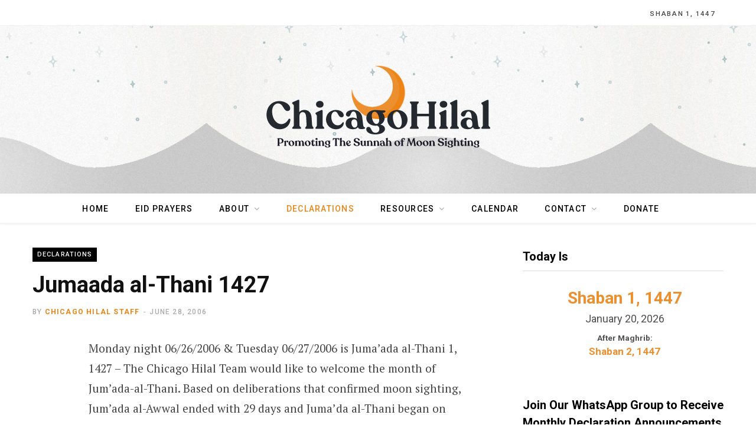

--- FILE ---
content_type: text/html; charset=UTF-8
request_url: https://chicagohilal.org/jumaada-al-thani-1427/
body_size: 19179
content:

<!--
Developed by Amjad Ali // AmeriCloud Solutions
Logo designed by AKstudios
(c) 2021
-->
<!DOCTYPE html>
<html lang="en-US">

<head>

	<meta charset="UTF-8" />
	<meta http-equiv="x-ua-compatible" content="ie=edge" />
	<meta name="viewport" content="width=device-width, initial-scale=1" />
	<link rel="profile" href="http://gmpg.org/xfn/11" />
	<script async src="https://pagead2.googlesyndication.com/pagead/js/adsbygoogle.js?client=ca-pub-3790147339811183"
     crossorigin="anonymous"></script>
	<meta name='robots' content='index, follow, max-image-preview:large, max-snippet:-1, max-video-preview:-1' />
	<style>img:is([sizes="auto" i], [sizes^="auto," i]) { contain-intrinsic-size: 3000px 1500px }</style>
	
	<!-- This site is optimized with the Yoast SEO plugin v22.1 - https://yoast.com/wordpress/plugins/seo/ -->
	<title>Jumaada al-Thani 1427 - Chicago Hilal</title>
	<link rel="canonical" href="https://chicagohilal.org/jumaada-al-thani-1427/" />
	<meta property="og:locale" content="en_US" />
	<meta property="og:type" content="article" />
	<meta property="og:title" content="Jumaada al-Thani 1427 - Chicago Hilal" />
	<meta property="og:description" content="Monday night 06/26/2006 &#038; Tuesday 06/27/2006 is Juma&#8217;ada al-Thani 1, 1427 &#8211; The Chicago Hilal Team would like to welcome the month of Jum&#8217;ada-al-Thani. Based on deliberations that confirmed moon sighting, Jum&#8217;ada al-Awwal ended with 29 days and Juma&#8217;da al-Thani began on Monday, the 26th of June at Maghrib (sunset). Thus, the Chicago Hilal Team" />
	<meta property="og:url" content="https://chicagohilal.org/jumaada-al-thani-1427/" />
	<meta property="og:site_name" content="Chicago Hilal" />
	<meta property="article:publisher" content="https://www.facebook.com/chicagohilal/" />
	<meta property="article:published_time" content="2006-06-28T05:00:00+00:00" />
	<meta property="article:modified_time" content="2010-12-26T00:07:00+00:00" />
	<meta property="og:image" content="https://chicagohilal.org/wp-content/uploads/2022/02/ch_200.png" />
	<meta property="og:image:width" content="200" />
	<meta property="og:image:height" content="200" />
	<meta property="og:image:type" content="image/png" />
	<meta name="author" content="Chicago Hilal Staff" />
	<meta name="twitter:card" content="summary_large_image" />
	<meta name="twitter:creator" content="@chicagohilal" />
	<meta name="twitter:site" content="@chicagohilal" />
	<meta name="twitter:label1" content="Written by" />
	<meta name="twitter:data1" content="Chicago Hilal Staff" />
	<script type="application/ld+json" class="yoast-schema-graph">{"@context":"https://schema.org","@graph":[{"@type":"WebPage","@id":"https://chicagohilal.org/jumaada-al-thani-1427/","url":"https://chicagohilal.org/jumaada-al-thani-1427/","name":"Jumaada al-Thani 1427 - Chicago Hilal","isPartOf":{"@id":"https://chicagohilal.org/#website"},"datePublished":"2006-06-28T05:00:00+00:00","dateModified":"2010-12-26T00:07:00+00:00","author":{"@id":"https://chicagohilal.org/#/schema/person/7e11f7f106e862653d09c97fd1dce2c4"},"breadcrumb":{"@id":"https://chicagohilal.org/jumaada-al-thani-1427/#breadcrumb"},"inLanguage":"en-US","potentialAction":[{"@type":"ReadAction","target":["https://chicagohilal.org/jumaada-al-thani-1427/"]}]},{"@type":"BreadcrumbList","@id":"https://chicagohilal.org/jumaada-al-thani-1427/#breadcrumb","itemListElement":[{"@type":"ListItem","position":1,"name":"Home","item":"https://chicagohilal.org/"},{"@type":"ListItem","position":2,"name":"Jumaada al-Thani 1427"}]},{"@type":"WebSite","@id":"https://chicagohilal.org/#website","url":"https://chicagohilal.org/","name":"Chicago Hilal","description":"Promoting the Sunnah of Moon Sighting","potentialAction":[{"@type":"SearchAction","target":{"@type":"EntryPoint","urlTemplate":"https://chicagohilal.org/?s={search_term_string}"},"query-input":"required name=search_term_string"}],"inLanguage":"en-US"},{"@type":"Person","@id":"https://chicagohilal.org/#/schema/person/7e11f7f106e862653d09c97fd1dce2c4","name":"Chicago Hilal Staff","image":{"@type":"ImageObject","inLanguage":"en-US","@id":"https://chicagohilal.org/#/schema/person/image/","url":"https://secure.gravatar.com/avatar/42fa70cf0c647397a690e5f1431d34fb5bb83e42e5df0e802efea0c956d8a444?s=96&d=mm&r=g","contentUrl":"https://secure.gravatar.com/avatar/42fa70cf0c647397a690e5f1431d34fb5bb83e42e5df0e802efea0c956d8a444?s=96&d=mm&r=g","caption":"Chicago Hilal Staff"}}]}</script>
	<!-- / Yoast SEO plugin. -->


<link rel='dns-prefetch' href='//www.googletagmanager.com' />
<link rel='dns-prefetch' href='//js.stripe.com' />
<link rel='dns-prefetch' href='//fonts.googleapis.com' />
<link rel='dns-prefetch' href='//pagead2.googlesyndication.com' />
<link rel="alternate" type="application/rss+xml" title="Chicago Hilal &raquo; Feed" href="https://chicagohilal.org/feed/" />
<script type="text/javascript">
/* <![CDATA[ */
window._wpemojiSettings = {"baseUrl":"https:\/\/s.w.org\/images\/core\/emoji\/16.0.1\/72x72\/","ext":".png","svgUrl":"https:\/\/s.w.org\/images\/core\/emoji\/16.0.1\/svg\/","svgExt":".svg","source":{"concatemoji":"https:\/\/chicagohilal.org\/wp-includes\/js\/wp-emoji-release.min.js?ver=6.8.3"}};
/*! This file is auto-generated */
!function(s,n){var o,i,e;function c(e){try{var t={supportTests:e,timestamp:(new Date).valueOf()};sessionStorage.setItem(o,JSON.stringify(t))}catch(e){}}function p(e,t,n){e.clearRect(0,0,e.canvas.width,e.canvas.height),e.fillText(t,0,0);var t=new Uint32Array(e.getImageData(0,0,e.canvas.width,e.canvas.height).data),a=(e.clearRect(0,0,e.canvas.width,e.canvas.height),e.fillText(n,0,0),new Uint32Array(e.getImageData(0,0,e.canvas.width,e.canvas.height).data));return t.every(function(e,t){return e===a[t]})}function u(e,t){e.clearRect(0,0,e.canvas.width,e.canvas.height),e.fillText(t,0,0);for(var n=e.getImageData(16,16,1,1),a=0;a<n.data.length;a++)if(0!==n.data[a])return!1;return!0}function f(e,t,n,a){switch(t){case"flag":return n(e,"\ud83c\udff3\ufe0f\u200d\u26a7\ufe0f","\ud83c\udff3\ufe0f\u200b\u26a7\ufe0f")?!1:!n(e,"\ud83c\udde8\ud83c\uddf6","\ud83c\udde8\u200b\ud83c\uddf6")&&!n(e,"\ud83c\udff4\udb40\udc67\udb40\udc62\udb40\udc65\udb40\udc6e\udb40\udc67\udb40\udc7f","\ud83c\udff4\u200b\udb40\udc67\u200b\udb40\udc62\u200b\udb40\udc65\u200b\udb40\udc6e\u200b\udb40\udc67\u200b\udb40\udc7f");case"emoji":return!a(e,"\ud83e\udedf")}return!1}function g(e,t,n,a){var r="undefined"!=typeof WorkerGlobalScope&&self instanceof WorkerGlobalScope?new OffscreenCanvas(300,150):s.createElement("canvas"),o=r.getContext("2d",{willReadFrequently:!0}),i=(o.textBaseline="top",o.font="600 32px Arial",{});return e.forEach(function(e){i[e]=t(o,e,n,a)}),i}function t(e){var t=s.createElement("script");t.src=e,t.defer=!0,s.head.appendChild(t)}"undefined"!=typeof Promise&&(o="wpEmojiSettingsSupports",i=["flag","emoji"],n.supports={everything:!0,everythingExceptFlag:!0},e=new Promise(function(e){s.addEventListener("DOMContentLoaded",e,{once:!0})}),new Promise(function(t){var n=function(){try{var e=JSON.parse(sessionStorage.getItem(o));if("object"==typeof e&&"number"==typeof e.timestamp&&(new Date).valueOf()<e.timestamp+604800&&"object"==typeof e.supportTests)return e.supportTests}catch(e){}return null}();if(!n){if("undefined"!=typeof Worker&&"undefined"!=typeof OffscreenCanvas&&"undefined"!=typeof URL&&URL.createObjectURL&&"undefined"!=typeof Blob)try{var e="postMessage("+g.toString()+"("+[JSON.stringify(i),f.toString(),p.toString(),u.toString()].join(",")+"));",a=new Blob([e],{type:"text/javascript"}),r=new Worker(URL.createObjectURL(a),{name:"wpTestEmojiSupports"});return void(r.onmessage=function(e){c(n=e.data),r.terminate(),t(n)})}catch(e){}c(n=g(i,f,p,u))}t(n)}).then(function(e){for(var t in e)n.supports[t]=e[t],n.supports.everything=n.supports.everything&&n.supports[t],"flag"!==t&&(n.supports.everythingExceptFlag=n.supports.everythingExceptFlag&&n.supports[t]);n.supports.everythingExceptFlag=n.supports.everythingExceptFlag&&!n.supports.flag,n.DOMReady=!1,n.readyCallback=function(){n.DOMReady=!0}}).then(function(){return e}).then(function(){var e;n.supports.everything||(n.readyCallback(),(e=n.source||{}).concatemoji?t(e.concatemoji):e.wpemoji&&e.twemoji&&(t(e.twemoji),t(e.wpemoji)))}))}((window,document),window._wpemojiSettings);
/* ]]> */
</script>
<style id='wp-emoji-styles-inline-css' type='text/css'>

	img.wp-smiley, img.emoji {
		display: inline !important;
		border: none !important;
		box-shadow: none !important;
		height: 1em !important;
		width: 1em !important;
		margin: 0 0.07em !important;
		vertical-align: -0.1em !important;
		background: none !important;
		padding: 0 !important;
	}
</style>
<link rel='stylesheet' id='wp-block-library-css' href='https://chicagohilal.org/wp-includes/css/dist/block-library/style.min.css?ver=6.8.3' type='text/css' media='all' />
<style id='classic-theme-styles-inline-css' type='text/css'>
/*! This file is auto-generated */
.wp-block-button__link{color:#fff;background-color:#32373c;border-radius:9999px;box-shadow:none;text-decoration:none;padding:calc(.667em + 2px) calc(1.333em + 2px);font-size:1.125em}.wp-block-file__button{background:#32373c;color:#fff;text-decoration:none}
</style>
<style id='global-styles-inline-css' type='text/css'>
:root{--wp--preset--aspect-ratio--square: 1;--wp--preset--aspect-ratio--4-3: 4/3;--wp--preset--aspect-ratio--3-4: 3/4;--wp--preset--aspect-ratio--3-2: 3/2;--wp--preset--aspect-ratio--2-3: 2/3;--wp--preset--aspect-ratio--16-9: 16/9;--wp--preset--aspect-ratio--9-16: 9/16;--wp--preset--color--black: #000000;--wp--preset--color--cyan-bluish-gray: #abb8c3;--wp--preset--color--white: #ffffff;--wp--preset--color--pale-pink: #f78da7;--wp--preset--color--vivid-red: #cf2e2e;--wp--preset--color--luminous-vivid-orange: #ff6900;--wp--preset--color--luminous-vivid-amber: #fcb900;--wp--preset--color--light-green-cyan: #7bdcb5;--wp--preset--color--vivid-green-cyan: #00d084;--wp--preset--color--pale-cyan-blue: #8ed1fc;--wp--preset--color--vivid-cyan-blue: #0693e3;--wp--preset--color--vivid-purple: #9b51e0;--wp--preset--gradient--vivid-cyan-blue-to-vivid-purple: linear-gradient(135deg,rgba(6,147,227,1) 0%,rgb(155,81,224) 100%);--wp--preset--gradient--light-green-cyan-to-vivid-green-cyan: linear-gradient(135deg,rgb(122,220,180) 0%,rgb(0,208,130) 100%);--wp--preset--gradient--luminous-vivid-amber-to-luminous-vivid-orange: linear-gradient(135deg,rgba(252,185,0,1) 0%,rgba(255,105,0,1) 100%);--wp--preset--gradient--luminous-vivid-orange-to-vivid-red: linear-gradient(135deg,rgba(255,105,0,1) 0%,rgb(207,46,46) 100%);--wp--preset--gradient--very-light-gray-to-cyan-bluish-gray: linear-gradient(135deg,rgb(238,238,238) 0%,rgb(169,184,195) 100%);--wp--preset--gradient--cool-to-warm-spectrum: linear-gradient(135deg,rgb(74,234,220) 0%,rgb(151,120,209) 20%,rgb(207,42,186) 40%,rgb(238,44,130) 60%,rgb(251,105,98) 80%,rgb(254,248,76) 100%);--wp--preset--gradient--blush-light-purple: linear-gradient(135deg,rgb(255,206,236) 0%,rgb(152,150,240) 100%);--wp--preset--gradient--blush-bordeaux: linear-gradient(135deg,rgb(254,205,165) 0%,rgb(254,45,45) 50%,rgb(107,0,62) 100%);--wp--preset--gradient--luminous-dusk: linear-gradient(135deg,rgb(255,203,112) 0%,rgb(199,81,192) 50%,rgb(65,88,208) 100%);--wp--preset--gradient--pale-ocean: linear-gradient(135deg,rgb(255,245,203) 0%,rgb(182,227,212) 50%,rgb(51,167,181) 100%);--wp--preset--gradient--electric-grass: linear-gradient(135deg,rgb(202,248,128) 0%,rgb(113,206,126) 100%);--wp--preset--gradient--midnight: linear-gradient(135deg,rgb(2,3,129) 0%,rgb(40,116,252) 100%);--wp--preset--font-size--small: 13px;--wp--preset--font-size--medium: 20px;--wp--preset--font-size--large: 36px;--wp--preset--font-size--x-large: 42px;--wp--preset--spacing--20: 0.44rem;--wp--preset--spacing--30: 0.67rem;--wp--preset--spacing--40: 1rem;--wp--preset--spacing--50: 1.5rem;--wp--preset--spacing--60: 2.25rem;--wp--preset--spacing--70: 3.38rem;--wp--preset--spacing--80: 5.06rem;--wp--preset--shadow--natural: 6px 6px 9px rgba(0, 0, 0, 0.2);--wp--preset--shadow--deep: 12px 12px 50px rgba(0, 0, 0, 0.4);--wp--preset--shadow--sharp: 6px 6px 0px rgba(0, 0, 0, 0.2);--wp--preset--shadow--outlined: 6px 6px 0px -3px rgba(255, 255, 255, 1), 6px 6px rgba(0, 0, 0, 1);--wp--preset--shadow--crisp: 6px 6px 0px rgba(0, 0, 0, 1);}:where(.is-layout-flex){gap: 0.5em;}:where(.is-layout-grid){gap: 0.5em;}body .is-layout-flex{display: flex;}.is-layout-flex{flex-wrap: wrap;align-items: center;}.is-layout-flex > :is(*, div){margin: 0;}body .is-layout-grid{display: grid;}.is-layout-grid > :is(*, div){margin: 0;}:where(.wp-block-columns.is-layout-flex){gap: 2em;}:where(.wp-block-columns.is-layout-grid){gap: 2em;}:where(.wp-block-post-template.is-layout-flex){gap: 1.25em;}:where(.wp-block-post-template.is-layout-grid){gap: 1.25em;}.has-black-color{color: var(--wp--preset--color--black) !important;}.has-cyan-bluish-gray-color{color: var(--wp--preset--color--cyan-bluish-gray) !important;}.has-white-color{color: var(--wp--preset--color--white) !important;}.has-pale-pink-color{color: var(--wp--preset--color--pale-pink) !important;}.has-vivid-red-color{color: var(--wp--preset--color--vivid-red) !important;}.has-luminous-vivid-orange-color{color: var(--wp--preset--color--luminous-vivid-orange) !important;}.has-luminous-vivid-amber-color{color: var(--wp--preset--color--luminous-vivid-amber) !important;}.has-light-green-cyan-color{color: var(--wp--preset--color--light-green-cyan) !important;}.has-vivid-green-cyan-color{color: var(--wp--preset--color--vivid-green-cyan) !important;}.has-pale-cyan-blue-color{color: var(--wp--preset--color--pale-cyan-blue) !important;}.has-vivid-cyan-blue-color{color: var(--wp--preset--color--vivid-cyan-blue) !important;}.has-vivid-purple-color{color: var(--wp--preset--color--vivid-purple) !important;}.has-black-background-color{background-color: var(--wp--preset--color--black) !important;}.has-cyan-bluish-gray-background-color{background-color: var(--wp--preset--color--cyan-bluish-gray) !important;}.has-white-background-color{background-color: var(--wp--preset--color--white) !important;}.has-pale-pink-background-color{background-color: var(--wp--preset--color--pale-pink) !important;}.has-vivid-red-background-color{background-color: var(--wp--preset--color--vivid-red) !important;}.has-luminous-vivid-orange-background-color{background-color: var(--wp--preset--color--luminous-vivid-orange) !important;}.has-luminous-vivid-amber-background-color{background-color: var(--wp--preset--color--luminous-vivid-amber) !important;}.has-light-green-cyan-background-color{background-color: var(--wp--preset--color--light-green-cyan) !important;}.has-vivid-green-cyan-background-color{background-color: var(--wp--preset--color--vivid-green-cyan) !important;}.has-pale-cyan-blue-background-color{background-color: var(--wp--preset--color--pale-cyan-blue) !important;}.has-vivid-cyan-blue-background-color{background-color: var(--wp--preset--color--vivid-cyan-blue) !important;}.has-vivid-purple-background-color{background-color: var(--wp--preset--color--vivid-purple) !important;}.has-black-border-color{border-color: var(--wp--preset--color--black) !important;}.has-cyan-bluish-gray-border-color{border-color: var(--wp--preset--color--cyan-bluish-gray) !important;}.has-white-border-color{border-color: var(--wp--preset--color--white) !important;}.has-pale-pink-border-color{border-color: var(--wp--preset--color--pale-pink) !important;}.has-vivid-red-border-color{border-color: var(--wp--preset--color--vivid-red) !important;}.has-luminous-vivid-orange-border-color{border-color: var(--wp--preset--color--luminous-vivid-orange) !important;}.has-luminous-vivid-amber-border-color{border-color: var(--wp--preset--color--luminous-vivid-amber) !important;}.has-light-green-cyan-border-color{border-color: var(--wp--preset--color--light-green-cyan) !important;}.has-vivid-green-cyan-border-color{border-color: var(--wp--preset--color--vivid-green-cyan) !important;}.has-pale-cyan-blue-border-color{border-color: var(--wp--preset--color--pale-cyan-blue) !important;}.has-vivid-cyan-blue-border-color{border-color: var(--wp--preset--color--vivid-cyan-blue) !important;}.has-vivid-purple-border-color{border-color: var(--wp--preset--color--vivid-purple) !important;}.has-vivid-cyan-blue-to-vivid-purple-gradient-background{background: var(--wp--preset--gradient--vivid-cyan-blue-to-vivid-purple) !important;}.has-light-green-cyan-to-vivid-green-cyan-gradient-background{background: var(--wp--preset--gradient--light-green-cyan-to-vivid-green-cyan) !important;}.has-luminous-vivid-amber-to-luminous-vivid-orange-gradient-background{background: var(--wp--preset--gradient--luminous-vivid-amber-to-luminous-vivid-orange) !important;}.has-luminous-vivid-orange-to-vivid-red-gradient-background{background: var(--wp--preset--gradient--luminous-vivid-orange-to-vivid-red) !important;}.has-very-light-gray-to-cyan-bluish-gray-gradient-background{background: var(--wp--preset--gradient--very-light-gray-to-cyan-bluish-gray) !important;}.has-cool-to-warm-spectrum-gradient-background{background: var(--wp--preset--gradient--cool-to-warm-spectrum) !important;}.has-blush-light-purple-gradient-background{background: var(--wp--preset--gradient--blush-light-purple) !important;}.has-blush-bordeaux-gradient-background{background: var(--wp--preset--gradient--blush-bordeaux) !important;}.has-luminous-dusk-gradient-background{background: var(--wp--preset--gradient--luminous-dusk) !important;}.has-pale-ocean-gradient-background{background: var(--wp--preset--gradient--pale-ocean) !important;}.has-electric-grass-gradient-background{background: var(--wp--preset--gradient--electric-grass) !important;}.has-midnight-gradient-background{background: var(--wp--preset--gradient--midnight) !important;}.has-small-font-size{font-size: var(--wp--preset--font-size--small) !important;}.has-medium-font-size{font-size: var(--wp--preset--font-size--medium) !important;}.has-large-font-size{font-size: var(--wp--preset--font-size--large) !important;}.has-x-large-font-size{font-size: var(--wp--preset--font-size--x-large) !important;}
:where(.wp-block-post-template.is-layout-flex){gap: 1.25em;}:where(.wp-block-post-template.is-layout-grid){gap: 1.25em;}
:where(.wp-block-columns.is-layout-flex){gap: 2em;}:where(.wp-block-columns.is-layout-grid){gap: 2em;}
:root :where(.wp-block-pullquote){font-size: 1.5em;line-height: 1.6;}
</style>
<link rel='stylesheet' id='give-styles-css' href='https://chicagohilal.org/wp-content/plugins/give/assets/dist/css/give.css?ver=3.14.2' type='text/css' media='all' />
<link rel='stylesheet' id='give-donation-summary-style-frontend-css' href='https://chicagohilal.org/wp-content/plugins/give/assets/dist/css/give-donation-summary.css?ver=3.14.2' type='text/css' media='all' />
<link rel='stylesheet' id='give-fee-recovery-css' href='https://chicagohilal.org/wp-content/plugins/give-fee-recovery/assets/css/give-fee-recovery-frontend.min.css?ver=1.9.6' type='text/css' media='all' />
<link rel='stylesheet' id='give_ffm_frontend_styles-css' href='https://chicagohilal.org/wp-content/plugins/giveffm/assets/css/give-ffm-frontend.min.css?ver=1.4.4' type='text/css' media='all' />
<link rel='stylesheet' id='give_ffm_datepicker_styles-css' href='https://chicagohilal.org/wp-content/plugins/giveffm/assets/css/give-ffm-datepicker.min.css?ver=1.4.4' type='text/css' media='all' />
<link rel='stylesheet' id='wpsms-front-css' href='https://chicagohilal.org/wp-content/plugins/wp-sms/assets/css/front-styles.css?ver=6.5.4' type='text/css' media='all' />
<link rel='stylesheet' id='give_recurring_css-css' href='https://chicagohilal.org/wp-content/plugins/give-recurring/assets/css/give-recurring.css?ver=1.14.1' type='text/css' media='all' />
<link rel='stylesheet' id='contentberg-fonts-css' href='https://fonts.googleapis.com/css?family=Roboto%3A400%2C500%2C700%7CPT+Serif%3A400%2C400i%2C600%7CIBM+Plex+Serif%3A500' type='text/css' media='all' />
<link rel='stylesheet' id='contentberg-core-css' href='https://chicagohilal.org/wp-content/themes/chicagohilal/style.css?ver=1.9.0' type='text/css' media='all' />
<style id='contentberg-core-inline-css' type='text/css'>
.main-head > .inner { background-image: url(https://chicagohilal.org/wp-content/uploads/2021/07/bg-06.png); background-position: top center;;background-repeat: no-repeat; background-position: center center; background-size: cover; }

::selection { background: rgba(236,133,22, 0.7); }

::-moz-selection { background: rgba(236,133,22, 0.7); }

:root { --main-color: #ec8516; }

.cart-action .cart-link .counter,
.main-head.compact .posts-ticker .heading,
.single-cover .overlay .post-cat a,
.main-footer.bold-light .lower-footer .social-link,
.cat-label a:hover,
.cat-label.color a,
.post-thumb:hover .cat-label a,
.carousel-slider .category,
.grid-b-slider .category,
.page-links .current,
.page-links a:hover,
.page-links > span,
.post-content .read-more a:after,
.widget-posts .posts.full .counter:before,
.dark .widget_mc4wp_form_widget input[type="submit"],
.dark .widget-subscribe input[type="submit"],
.woocommerce span.onsale,
.woocommerce a.button,
.woocommerce button.button,
.woocommerce input.button,
.woocommerce #respond input#submit,
.woocommerce a.button.alt,
.woocommerce a.button.alt:hover,
.woocommerce button.button.alt,
.woocommerce button.button.alt:hover,
.woocommerce input.button.alt,
.woocommerce input.button.alt:hover,
.woocommerce #respond input#submit.alt,
.woocommerce #respond input#submit.alt:hover,
.woocommerce a.button:hover,
.woocommerce button.button:hover,
.woocommerce input.button:hover,
.woocommerce #respond input#submit:hover,
.woocommerce nav.woocommerce-pagination ul li span.current,
.woocommerce nav.woocommerce-pagination ul li a:hover,
.woocommerce .widget_price_filter .price_slider_amount .button { background: #ec8516; }

blockquote:before,
.modern-quote:before,
.wp-block-quote.is-style-large:before,
.main-color,
.top-bar .social-icons a:hover,
.navigation .menu > li:hover > a,
.navigation .menu > .current-menu-item > a,
.navigation .menu > .current-menu-parent > a,
.navigation .menu li li:hover > a,
.navigation .menu li li.current-menu-item > a,
.navigation.simple .menu > li:hover > a,
.navigation.simple .menu > .current-menu-item > a,
.navigation.simple .menu > .current-menu-parent > a,
.tag-share .post-tags a:hover,
.post-share-icons a:hover,
.post-share-icons .likes-count,
.author-box .author > span,
.comments-area .section-head .number,
.comments-list .comment-reply-link,
.comment-form input[type=checkbox],
.main-footer.dark .social-link:hover,
.lower-footer .social-icons .fa,
.archive-head .sub-title,
.social-share a:hover,
.social-icons a:hover,
.post-meta .post-cat > a,
.post-meta-c .post-author > a,
.large-post-b .post-footer .author a,
.main-pagination .next a:hover,
.main-pagination .previous a:hover,
.main-pagination.number .current,
.post-content a,
.textwidget a,
.widget-about .more,
.widget-about .social-icons .social-btn:hover,
.widget-social .social-link:hover,
.wp-block-pullquote blockquote:before,
.egcf-modal .checkbox,
.woocommerce .star-rating:before,
.woocommerce .star-rating span:before,
.woocommerce .amount,
.woocommerce .order-select .drop a:hover,
.woocommerce .order-select .drop li.active,
.woocommerce-page .order-select .drop a:hover,
.woocommerce-page .order-select .drop li.active,
.woocommerce .widget_price_filter .price_label .from,
.woocommerce .widget_price_filter .price_label .to,
.woocommerce div.product div.summary p.price,
.woocommerce div.product div.summary span.price,
.woocommerce #content div.product div.summary p.price,
.woocommerce #content div.product div.summary span.price,
.woocommerce .widget_price_filter .ui-slider .ui-slider-handle { color: #ec8516; }

.page-links .current,
.page-links a:hover,
.page-links > span,
.woocommerce nav.woocommerce-pagination ul li span.current,
.woocommerce nav.woocommerce-pagination ul li a:hover { border-color: #ec8516; }

.block-head-b .title { border-bottom: 1px solid #ec8516; }

.widget_categories a:before,
.widget_product_categories a:before,
.widget_archive a:before { border: 1px solid #ec8516; }

.main-head > .inner { background-image: url(https://chicagohilal.org/wp-content/uploads/2021/07/bg-06.png); background-position: top center;;background-repeat: no-repeat; background-position: center center; background-size: cover; }

::selection { background: rgba(236,133,22, 0.7); }

::-moz-selection { background: rgba(236,133,22, 0.7); }

:root { --main-color: #ec8516; }

.cart-action .cart-link .counter,
.main-head.compact .posts-ticker .heading,
.single-cover .overlay .post-cat a,
.main-footer.bold-light .lower-footer .social-link,
.cat-label a:hover,
.cat-label.color a,
.post-thumb:hover .cat-label a,
.carousel-slider .category,
.grid-b-slider .category,
.page-links .current,
.page-links a:hover,
.page-links > span,
.post-content .read-more a:after,
.widget-posts .posts.full .counter:before,
.dark .widget_mc4wp_form_widget input[type="submit"],
.dark .widget-subscribe input[type="submit"],
.woocommerce span.onsale,
.woocommerce a.button,
.woocommerce button.button,
.woocommerce input.button,
.woocommerce #respond input#submit,
.woocommerce a.button.alt,
.woocommerce a.button.alt:hover,
.woocommerce button.button.alt,
.woocommerce button.button.alt:hover,
.woocommerce input.button.alt,
.woocommerce input.button.alt:hover,
.woocommerce #respond input#submit.alt,
.woocommerce #respond input#submit.alt:hover,
.woocommerce a.button:hover,
.woocommerce button.button:hover,
.woocommerce input.button:hover,
.woocommerce #respond input#submit:hover,
.woocommerce nav.woocommerce-pagination ul li span.current,
.woocommerce nav.woocommerce-pagination ul li a:hover,
.woocommerce .widget_price_filter .price_slider_amount .button { background: #ec8516; }

blockquote:before,
.modern-quote:before,
.wp-block-quote.is-style-large:before,
.main-color,
.top-bar .social-icons a:hover,
.navigation .menu > li:hover > a,
.navigation .menu > .current-menu-item > a,
.navigation .menu > .current-menu-parent > a,
.navigation .menu li li:hover > a,
.navigation .menu li li.current-menu-item > a,
.navigation.simple .menu > li:hover > a,
.navigation.simple .menu > .current-menu-item > a,
.navigation.simple .menu > .current-menu-parent > a,
.tag-share .post-tags a:hover,
.post-share-icons a:hover,
.post-share-icons .likes-count,
.author-box .author > span,
.comments-area .section-head .number,
.comments-list .comment-reply-link,
.comment-form input[type=checkbox],
.main-footer.dark .social-link:hover,
.lower-footer .social-icons .fa,
.archive-head .sub-title,
.social-share a:hover,
.social-icons a:hover,
.post-meta .post-cat > a,
.post-meta-c .post-author > a,
.large-post-b .post-footer .author a,
.main-pagination .next a:hover,
.main-pagination .previous a:hover,
.main-pagination.number .current,
.post-content a,
.textwidget a,
.widget-about .more,
.widget-about .social-icons .social-btn:hover,
.widget-social .social-link:hover,
.wp-block-pullquote blockquote:before,
.egcf-modal .checkbox,
.woocommerce .star-rating:before,
.woocommerce .star-rating span:before,
.woocommerce .amount,
.woocommerce .order-select .drop a:hover,
.woocommerce .order-select .drop li.active,
.woocommerce-page .order-select .drop a:hover,
.woocommerce-page .order-select .drop li.active,
.woocommerce .widget_price_filter .price_label .from,
.woocommerce .widget_price_filter .price_label .to,
.woocommerce div.product div.summary p.price,
.woocommerce div.product div.summary span.price,
.woocommerce #content div.product div.summary p.price,
.woocommerce #content div.product div.summary span.price,
.woocommerce .widget_price_filter .ui-slider .ui-slider-handle { color: #ec8516; }

.page-links .current,
.page-links a:hover,
.page-links > span,
.woocommerce nav.woocommerce-pagination ul li span.current,
.woocommerce nav.woocommerce-pagination ul li a:hover { border-color: #ec8516; }

.block-head-b .title { border-bottom: 1px solid #ec8516; }

.widget_categories a:before,
.widget_product_categories a:before,
.widget_archive a:before { border: 1px solid #ec8516; }



</style>
<link rel='stylesheet' id='contentberg-lightbox-css' href='https://chicagohilal.org/wp-content/themes/chicagohilal/css/lightbox.css?ver=1.9.0' type='text/css' media='all' />
<link rel='stylesheet' id='font-awesome-css' href='https://chicagohilal.org/wp-content/themes/chicagohilal/css/fontawesome/css/font-awesome.min.css?ver=1.9.0' type='text/css' media='all' />
<link rel='stylesheet' id='newsletter-css' href='https://chicagohilal.org/wp-content/plugins/newsletter/style.css?ver=8.1.4' type='text/css' media='all' />
<style id='newsletter-inline-css' type='text/css'>
  
</style>
<link rel='stylesheet' id='simcal-qtip-css' href='https://chicagohilal.org/wp-content/plugins/google-calendar-events/assets/generated/vendor/jquery.qtip.min.css?ver=3.3.1' type='text/css' media='all' />
<link rel='stylesheet' id='simcal-default-calendar-grid-css' href='https://chicagohilal.org/wp-content/plugins/google-calendar-events/assets/generated/default-calendar-grid.min.css?ver=3.3.1' type='text/css' media='all' />
<link rel='stylesheet' id='simcal-default-calendar-list-css' href='https://chicagohilal.org/wp-content/plugins/google-calendar-events/assets/generated/default-calendar-list.min.css?ver=3.3.1' type='text/css' media='all' />
<script type="text/javascript" src="https://chicagohilal.org/wp-includes/js/jquery/jquery.min.js?ver=3.7.1" id="jquery-core-js"></script>
<script type="text/javascript" src="https://chicagohilal.org/wp-includes/js/jquery/jquery-migrate.min.js?ver=3.4.1" id="jquery-migrate-js"></script>
<script type="text/javascript" src="https://chicagohilal.org/wp-includes/js/jquery/ui/core.min.js?ver=1.13.3" id="jquery-ui-core-js"></script>
<script type="text/javascript" src="https://chicagohilal.org/wp-includes/js/jquery/ui/datepicker.min.js?ver=1.13.3" id="jquery-ui-datepicker-js"></script>
<script type="text/javascript" id="jquery-ui-datepicker-js-after">
/* <![CDATA[ */
jQuery(function(jQuery){jQuery.datepicker.setDefaults({"closeText":"Close","currentText":"Today","monthNames":["January","February","March","April","May","June","July","August","September","October","November","December"],"monthNamesShort":["Jan","Feb","Mar","Apr","May","Jun","Jul","Aug","Sep","Oct","Nov","Dec"],"nextText":"Next","prevText":"Previous","dayNames":["Sunday","Monday","Tuesday","Wednesday","Thursday","Friday","Saturday"],"dayNamesShort":["Sun","Mon","Tue","Wed","Thu","Fri","Sat"],"dayNamesMin":["S","M","T","W","T","F","S"],"dateFormat":"MM d, yy","firstDay":0,"isRTL":false});});
/* ]]> */
</script>
<script type="text/javascript" src="https://chicagohilal.org/wp-includes/js/jquery/ui/mouse.min.js?ver=1.13.3" id="jquery-ui-mouse-js"></script>
<script type="text/javascript" src="https://chicagohilal.org/wp-includes/js/jquery/ui/slider.min.js?ver=1.13.3" id="jquery-ui-slider-js"></script>
<script type="text/javascript" src="https://chicagohilal.org/wp-includes/js/clipboard.min.js?ver=2.0.11" id="clipboard-js"></script>
<script type="text/javascript" src="https://chicagohilal.org/wp-includes/js/plupload/moxie.min.js?ver=1.3.5.1" id="moxiejs-js"></script>
<script type="text/javascript" src="https://chicagohilal.org/wp-includes/js/plupload/plupload.min.js?ver=2.1.9" id="plupload-js"></script>
<script type="text/javascript" src="https://chicagohilal.org/wp-includes/js/underscore.min.js?ver=1.13.7" id="underscore-js"></script>
<script type="text/javascript" src="https://chicagohilal.org/wp-includes/js/dist/dom-ready.min.js?ver=f77871ff7694fffea381" id="wp-dom-ready-js"></script>
<script type="text/javascript" src="https://chicagohilal.org/wp-includes/js/dist/hooks.min.js?ver=4d63a3d491d11ffd8ac6" id="wp-hooks-js"></script>
<script type="text/javascript" src="https://chicagohilal.org/wp-includes/js/dist/i18n.min.js?ver=5e580eb46a90c2b997e6" id="wp-i18n-js"></script>
<script type="text/javascript" id="wp-i18n-js-after">
/* <![CDATA[ */
wp.i18n.setLocaleData( { 'text direction\u0004ltr': [ 'ltr' ] } );
/* ]]> */
</script>
<script type="text/javascript" src="https://chicagohilal.org/wp-includes/js/dist/a11y.min.js?ver=3156534cc54473497e14" id="wp-a11y-js"></script>
<script type="text/javascript" id="plupload-handlers-js-extra">
/* <![CDATA[ */
var pluploadL10n = {"queue_limit_exceeded":"You have attempted to queue too many files.","file_exceeds_size_limit":"%s exceeds the maximum upload size for this site.","zero_byte_file":"This file is empty. Please try another.","invalid_filetype":"This file cannot be processed by the web server.","not_an_image":"This file is not an image. Please try another.","image_memory_exceeded":"Memory exceeded. Please try another smaller file.","image_dimensions_exceeded":"This is larger than the maximum size. Please try another.","default_error":"An error occurred in the upload. Please try again later.","missing_upload_url":"There was a configuration error. Please contact the server administrator.","upload_limit_exceeded":"You may only upload 1 file.","http_error":"Unexpected response from the server. The file may have been uploaded successfully. Check in the Media Library or reload the page.","http_error_image":"The server cannot process the image. This can happen if the server is busy or does not have enough resources to complete the task. Uploading a smaller image may help. Suggested maximum size is 2560 pixels.","upload_failed":"Upload failed.","big_upload_failed":"Please try uploading this file with the %1$sbrowser uploader%2$s.","big_upload_queued":"%s exceeds the maximum upload size for the multi-file uploader when used in your browser.","io_error":"IO error.","security_error":"Security error.","file_cancelled":"File canceled.","upload_stopped":"Upload stopped.","dismiss":"Dismiss","crunching":"Crunching\u2026","deleted":"moved to the Trash.","error_uploading":"\u201c%s\u201d has failed to upload.","unsupported_image":"This image cannot be displayed in a web browser. For best results convert it to JPEG before uploading.","noneditable_image":"The web server cannot generate responsive image sizes for this image. Convert it to JPEG or PNG before uploading.","file_url_copied":"The file URL has been copied to your clipboard"};
/* ]]> */
</script>
<script type="text/javascript" src="https://chicagohilal.org/wp-includes/js/plupload/handlers.min.js?ver=6.8.3" id="plupload-handlers-js"></script>
<script type="text/javascript" id="give_ffm_frontend-js-extra">
/* <![CDATA[ */
var give_ffm_frontend = {"ajaxurl":"https:\/\/chicagohilal.org\/wp-admin\/admin-ajax.php","error_message":"Please complete all required fields","submit_button_text":"Donate Now","nonce":"1b6ee22b82","confirmMsg":"Are you sure?","i18n":{"timepicker":{"choose_time":"Choose Time","time":"Time","hour":"Hour","minute":"Minute","second":"Second","done":"Done","now":"Now"},"repeater":{"max_rows":"You have added the maximum number of fields allowed."}},"plupload":{"url":"https:\/\/chicagohilal.org\/wp-admin\/admin-ajax.php?nonce=6a4df090f7","flash_swf_url":"https:\/\/chicagohilal.org\/wp-includes\/js\/plupload\/plupload.flash.swf","filters":[{"title":"Allowed Files","extensions":"*"}],"multipart":true,"urlstream_upload":true}};
/* ]]> */
</script>
<script type="text/javascript" src="https://chicagohilal.org/wp-content/plugins/giveffm/assets/js/frontend/give-ffm-frontend.min.js?ver=1.4.4" id="give_ffm_frontend-js"></script>
<script type="text/javascript" src="https://www.googletagmanager.com/gtag/js?id=G-TC2VZT30YF&amp;ver=6.8.3" id="wk-analytics-script-js"></script>
<script type="text/javascript" id="wk-analytics-script-js-after">
/* <![CDATA[ */
function shouldTrack(){
var trackLoggedIn = false;
var loggedIn = false;
if(!loggedIn){
return true;
} else if( trackLoggedIn ) {
return true;
}
return false;
}
function hasWKGoogleAnalyticsCookie() {
return (new RegExp('wp_wk_ga_untrack_' + document.location.hostname)).test(document.cookie);
}
if (!hasWKGoogleAnalyticsCookie() && shouldTrack()) {
//Google Analytics
window.dataLayer = window.dataLayer || [];
function gtag(){dataLayer.push(arguments);}
gtag('js', new Date());
gtag('config', 'G-TC2VZT30YF', { 'anonymize_ip': true });
}
/* ]]> */
</script>
<script type="text/javascript" id="give-stripe-js-js-extra">
/* <![CDATA[ */
var give_stripe_vars = {"zero_based_currency":"","zero_based_currencies_list":["JPY","KRW","CLP","ISK","BIF","DJF","GNF","KHR","KPW","LAK","LKR","MGA","MZN","VUV"],"sitename":"Chicago Hilal","checkoutBtnTitle":"Donate","publishable_key":"pk_live_xaY2gBbYSUVl8U4tbmBy5ijV00E51ukFIA","checkout_image":"","checkout_address":"","checkout_processing_text":"Donation Processing...","give_version":"3.14.2","cc_fields_format":"multi","card_number_placeholder_text":"Card Number","card_cvc_placeholder_text":"CVC","donate_button_text":"Donate Now","element_font_styles":{"cssSrc":false},"element_base_styles":{"color":"#32325D","fontWeight":500,"fontSize":"16px","fontSmoothing":"antialiased","::placeholder":{"color":"#222222"},":-webkit-autofill":{"color":"#e39f48"}},"element_complete_styles":{},"element_empty_styles":{},"element_invalid_styles":{},"float_labels":"1","base_country":"US","preferred_locale":"en","stripe_card_update":"","stripe_becs_update":""};
/* ]]> */
</script>
<script type="text/javascript" src="https://js.stripe.com/v3/?ver=3.14.2" id="give-stripe-js-js"></script>
<script type="text/javascript" src="https://chicagohilal.org/wp-content/plugins/give/assets/dist/js/give-stripe.js?ver=3.14.2" id="give-stripe-onpage-js-js"></script>
<script type="text/javascript" id="give-js-extra">
/* <![CDATA[ */
var give_global_vars = {"ajaxurl":"https:\/\/chicagohilal.org\/wp-admin\/admin-ajax.php","checkout_nonce":"28e68dd324","currency":"USD","currency_sign":"$","currency_pos":"before","thousands_separator":",","decimal_separator":".","no_gateway":"Please select a payment method.","bad_minimum":"The minimum custom donation amount for this form is","bad_maximum":"The maximum custom donation amount for this form is","general_loading":"Loading...","purchase_loading":"Please Wait...","textForOverlayScreen":"<h3>Processing...<\/h3><p>This will only take a second!<\/p>","number_decimals":"2","is_test_mode":"","give_version":"3.14.2","magnific_options":{"main_class":"give-modal","close_on_bg_click":false},"form_translation":{"payment-mode":"Please select payment mode.","give_first":"Please enter your first name.","give_last":"Please enter your last name.","give_email":"Please enter a valid email address.","give_user_login":"Invalid email address or username.","give_user_pass":"Enter a password.","give_user_pass_confirm":"Enter the password confirmation.","give_agree_to_terms":"You must agree to the terms and conditions."},"confirm_email_sent_message":"Please check your email and click on the link to access your complete donation history.","ajax_vars":{"ajaxurl":"https:\/\/chicagohilal.org\/wp-admin\/admin-ajax.php","ajaxNonce":"89e0307e54","loading":"Loading","select_option":"Please select an option","default_gateway":"stripe","permalinks":"1","number_decimals":2},"cookie_hash":"cbbabb9772ee28381c10d2c4d2f55821","session_nonce_cookie_name":"wp-give_session_reset_nonce_cbbabb9772ee28381c10d2c4d2f55821","session_cookie_name":"wp-give_session_cbbabb9772ee28381c10d2c4d2f55821","delete_session_nonce_cookie":"0"};
var giveApiSettings = {"root":"https:\/\/chicagohilal.org\/wp-json\/give-api\/v2\/","rest_base":"give-api\/v2"};
/* ]]> */
</script>
<script type="text/javascript" src="https://chicagohilal.org/wp-content/plugins/give/assets/dist/js/give.js?ver=fd6dd27625eb0240" id="give-js"></script>
<script type="text/javascript" id="give-fee-recovery-js-extra">
/* <![CDATA[ */
var give_fee_recovery_object = {"give_fee_zero_based_currency":"[\"JPY\",\"KRW\",\"CLP\",\"ISK\",\"BIF\",\"DJF\",\"GNF\",\"KHR\",\"KPW\",\"LAK\",\"LKR\",\"MGA\",\"MZN\",\"VUV\"]"};
/* ]]> */
</script>
<script type="text/javascript" src="https://chicagohilal.org/wp-content/plugins/give-fee-recovery/assets/js/give-fee-recovery-public.min.js?ver=1.9.6" id="give-fee-recovery-js"></script>
<script type="text/javascript" id="give_recurring_script-js-extra">
/* <![CDATA[ */
var Give_Recurring_Vars = {"email_access":"1","pretty_intervals":{"1":"Every","2":"Every two","3":"Every three","4":"Every four","5":"Every five","6":"Every six"},"pretty_periods":{"day":"Daily","week":"Weekly","month":"Monthly","quarter":"Quarterly","half-year":"Semi-Annually","year":"Yearly"},"messages":{"daily_forbidden":"The selected payment method does not support daily recurring giving. Please select another payment method or supported giving frequency.","confirm_cancel":"Are you sure you want to cancel this subscription?"},"multi_level_message_pre_text":"You have chosen to donate"};
/* ]]> */
</script>
<script type="text/javascript" src="https://chicagohilal.org/wp-content/plugins/give-recurring/assets/js/give-recurring.js?ver=1.14.1" id="give_recurring_script-js"></script>
<script type="text/javascript" src="https://chicagohilal.org/wp-content/themes/chicagohilal/js/lazysizes.js?ver=1.9.0" id="lazysizes-js"></script>

<!-- Google Analytics snippet added by Site Kit -->
<script type="text/javascript" src="https://www.googletagmanager.com/gtag/js?id=GT-TXB4588F" id="google_gtagjs-js" async></script>
<script type="text/javascript" id="google_gtagjs-js-after">
/* <![CDATA[ */
window.dataLayer = window.dataLayer || [];function gtag(){dataLayer.push(arguments);}
gtag('set', 'linker', {"domains":["chicagohilal.org"]} );
gtag("js", new Date());
gtag("set", "developer_id.dZTNiMT", true);
gtag("config", "GT-TXB4588F");
/* ]]> */
</script>

<!-- End Google Analytics snippet added by Site Kit -->
<link rel="https://api.w.org/" href="https://chicagohilal.org/wp-json/" /><link rel="alternate" title="JSON" type="application/json" href="https://chicagohilal.org/wp-json/wp/v2/posts/513" /><link rel="EditURI" type="application/rsd+xml" title="RSD" href="https://chicagohilal.org/xmlrpc.php?rsd" />
<link rel='shortlink' href='https://chicagohilal.org/?p=513' />
<meta name="generator" content="Site Kit by Google 1.123.1" />			<meta name="monetag" content="51a0973e227f4f4b00f4d92d6aec3a92" />
			<meta name="generator" content="Give v3.14.2" />
<script>var Sphere_Plugin = {"ajaxurl":"https:\/\/chicagohilal.org\/wp-admin\/admin-ajax.php"};</script><meta name="google-site-verification" content="WEvZt8AkSsvO6as37P15L8FBQA06S7Y8snPzFMNRgcI">
<!-- Google AdSense meta tags added by Site Kit -->
<meta name="google-adsense-platform-account" content="ca-host-pub-2644536267352236">
<meta name="google-adsense-platform-domain" content="sitekit.withgoogle.com">
<!-- End Google AdSense meta tags added by Site Kit -->

<!-- Google AdSense snippet added by Site Kit -->
<script type="text/javascript" async="async" src="https://pagead2.googlesyndication.com/pagead/js/adsbygoogle.js?client=ca-pub-3790147339811183&amp;host=ca-host-pub-2644536267352236" crossorigin="anonymous"></script>

<!-- End Google AdSense snippet added by Site Kit -->
<link rel="icon" href="https://chicagohilal.org/wp-content/uploads/2022/02/cropped-chicagohilal_social_media_1000px-32x32.png" sizes="32x32" />
<link rel="icon" href="https://chicagohilal.org/wp-content/uploads/2022/02/cropped-chicagohilal_social_media_1000px-192x192.png" sizes="192x192" />
<link rel="apple-touch-icon" href="https://chicagohilal.org/wp-content/uploads/2022/02/cropped-chicagohilal_social_media_1000px-180x180.png" />
<meta name="msapplication-TileImage" content="https://chicagohilal.org/wp-content/uploads/2022/02/cropped-chicagohilal_social_media_1000px-270x270.png" />
		<style type="text/css" id="wp-custom-css">
			.simcal-default-calendar-list {
	min-height: 0px;
	padding: 0px;
}

li.simcal-event.simcal-events-calendar-1755.simcal-tooltip {
	font-size: 15px;
}

.main {
	margin-top: 40px;
	margin-bottom: 50px;
}

.post-share-b {
	display: none;
}

ul.social-icons.cf {
	text-transform: uppercase;
  font-weight: 500;
}

.main-head.nav-below .top-bar-content {
	letter-spacing: 0.09em;
	line-height: 35px;
}

.mobile-nav {
	margin-top: 5px;
}
li.simcal-event.simcal-events-calendar-1755.simcal-tooltip {
	font-size: 20px;
}

li.simcal-event.simcal-events-calendar-2943.simcal-tooltip {
	font-size: 20px;
}

.simcal-events-calendar-2794 {
	margin-top: -5px;
}

/* Chrome version 29 and above */
@media screen and (-webkit-min-device-pixel-ratio:0)
and (min-resolution:.001dpcm) {
.simcal-events-calendar-2794 {
	margin-top: 0px;
}
}

.overlay-post img {
    width: 100%;
}

.grid-post .post-footer {
	display: none;
}

select {
   height: 3.14286em;
}

#input_1_8.medium {
	padding-top: 10px;
}

.give-stripe-single-cc-field-wrap {
   height: 20px;
}

.wpsms-subscribe-form.radio-inputs{
	 display: none;
}

.sidebar .widget-title {
   margin-bottom: 25px;
}
button#wpsms-submit {
	box-sizing: border-box;
  width: 100%;
}

.tnp-field label {
   display: none;
}

.tnp-widget input.tnp-submit, #activation {
	  -webkit-appearance: none;
    background: #000;
    color: #fff;
    padding: 16px 20px;
    border: 0;
    font-family: Roboto, Arial, sans-serif;
    font-weight: 700;
    font-size: 12px;
    line-height: 1;
    height: auto;
    letter-spacing: 0.1em;
    text-transform: uppercase;
	  box-sizing: border-box;
    width: 100%;
	  text-shadow: none;
	box-shadow: none;
}

input#tnp-2.tnp-email, input#tnp-1.tnp-name,
input#wpsms-ativation-code,
.tnp-firstname, .tnp-email {
	background: #fff;
    border: 1px solid #e5e5e5;
    box-sizing: border-box;
    padding: 0 16px;
    max-width: 100%;
    outline: 0;
    font-size: 14px;
    font-family: Roboto, Arial, sans-serif;
    color: #989898;
	    height: 3.14286em;
	width: 100%;
}

.widget.widget_newsletterwidget {
    padding: 34px 30px;
    background: #f6f6f6;
}

#text-12 {
	padding: 34px 30px;
  background: #f6f6f6;
}

.give-wrap .give-card__title{
	margin-bottom: 0px;
	text-align: center;
	color: #FFFFFF;
}

.give-wrap .give-card {
	background-color: #eb8f30;
}		</style>
		<noscript><style> .wpb_animate_when_almost_visible { opacity: 1; }</style></noscript>
</head>

<body class="wp-singular post-template-default single single-post postid-513 single-format-standard wp-theme-chicagohilal give-recurring right-sidebar  lazy-smart has-lb wpb-js-composer js-comp-ver-6.5.0 vc_responsive">


<div class="main-wrap">

	
		
		
<header id="main-head" class="main-head head-nav-below nav-below nav-below-b has-search-modal">


	<div class="top-bar top-bar-b cf">
	
		<div class="top-bar-content" data-sticky-bar="smart">
			<div class="wrap cf">
			
			<span class="mobile-nav"><i class="fa fa-bars"></i></span>
			
						
			<!-- <div class="posts-ticker">
				<span class="heading"></span>
				<ul>
										
										
						<li><a href="" title=""></a></li>
					
										
									</ul>
			</div> -->
			
						
						
			
						
			
			
	
		<ul class="social-icons cf">
			<li><div class="simcal-calendar simcal-default-calendar simcal-default-calendar-list simcal-default-calendar-light" data-calendar-id="2794" data-timezone="America/Chicago" data-offset="-21600" data-week-start="0" data-calendar-start="1768888800" data-calendar-end="1769839141" data-events-first="1766296859" data-events-last="1769839141"><div class="simcal-calendar-list simcal-calendar-list-compact"><div class="simcal-events-list-container" data-prev="1768802459" data-next="1768975259" data-heading-small="2026, Jan 20" data-heading-large="January 20, 2026"><div class="simcal-weekday-2 simcal-past simcal-day simcal-day-has-events simcal-day-has-1-events simcal-events-calendar-2794" data-events-count="1">
	<ul class="simcal-events">
	<li class="simcal-event simcal-events-calendar-2794" style="" itemscope itemtype="http://schema.org/Event" data-start="1768888859">
		<div class="simcal-event-details"><span class="simcal-event-title" itemprop="name">Shaban 1, 1447</span></div>
	</li>
</ul>

</div>
</div><div class="simcal-ajax-loader simcal-spinner-top" style="display: none;"><i class="simcal-icon-spinner simcal-icon-spin"></i></div></div></div></li>
					
			<!-- <li><a href="" class="fa fa-" target="_blank"><span class="visuallyhidden"></span></a></li> -->
									
					
		</ul>
	
					
			</div>			
		</div>
		
	</div>
	<div class="inner">
		<div class="wrap logo-wrap cf">

				<div class="title">
		
		<a href="https://chicagohilal.org/" title="Chicago Hilal" rel="home">
		
					
						
			<img src="https://chicagohilal.org/wp-content/uploads/2021/07/chicago_hilal_logo4_crop_150.png" class="logo-image" alt="Chicago Hilal" />

				
		</a>
	
	</div>
		</div>
	</div>
	
	<div class="navigation-wrap">
				
		<nav class="navigation below light" data-sticky-bar="smart">					
			<div class="wrap">
				<div class="menu-main-menu-container"><ul id="menu-main-menu" class="menu"><li id="menu-item-425" class="menu-item menu-item-type-custom menu-item-object-custom menu-item-home menu-item-425"><a href="https://chicagohilal.org/">Home</a></li>
<li id="menu-item-264" class="menu-item menu-item-type-taxonomy menu-item-object-category menu-cat-10 menu-item-264"><a href="https://chicagohilal.org/category/eid-prayers/">Eid Prayers</a></li>
<li id="menu-item-259" class="menu-item menu-item-type-post_type menu-item-object-page menu-item-has-children menu-item-259"><a href="https://chicagohilal.org/about/">About</a>
<ul class="sub-menu">
	<li id="menu-item-735" class="menu-item menu-item-type-post_type menu-item-object-page menu-item-735"><a href="https://chicagohilal.org/about/">About Us</a></li>
	<li id="menu-item-257" class="menu-item menu-item-type-post_type menu-item-object-page menu-item-257"><a href="https://chicagohilal.org/about/procedures/">Procedures</a></li>
	<li id="menu-item-267" class="menu-item menu-item-type-post_type menu-item-object-page menu-item-267"><a href="https://chicagohilal.org/about/criteria/">Criteria</a></li>
	<li id="menu-item-1619" class="menu-item menu-item-type-post_type menu-item-object-page menu-item-1619"><a href="https://chicagohilal.org/about/members/">Members</a></li>
</ul>
</li>
<li id="menu-item-261" class="menu-item menu-item-type-taxonomy menu-item-object-category current-post-ancestor current-menu-parent current-post-parent menu-cat-5 menu-item-261"><a href="https://chicagohilal.org/category/declarations/">Declarations</a></li>
<li id="menu-item-256" class="menu-item menu-item-type-post_type menu-item-object-page menu-item-has-children menu-item-256"><a href="https://chicagohilal.org/resources/">Resources</a>
<ul class="sub-menu">
	<li id="menu-item-265" class="menu-item menu-item-type-taxonomy menu-item-object-category menu-cat-40 menu-item-265"><a href="https://chicagohilal.org/category/articles/">Articles</a></li>
	<li id="menu-item-263" class="menu-item menu-item-type-taxonomy menu-item-object-category menu-cat-14 menu-item-263"><a href="https://chicagohilal.org/category/fatwas/">Fatawa</a></li>
	<li id="menu-item-262" class="menu-item menu-item-type-taxonomy menu-item-object-category menu-cat-15 menu-item-262"><a href="https://chicagohilal.org/category/refutations/">Refutations</a></li>
</ul>
</li>
<li id="menu-item-2940" class="menu-item menu-item-type-post_type menu-item-object-page menu-item-2940"><a href="https://chicagohilal.org/calendar/">Calendar</a></li>
<li id="menu-item-255" class="menu-item menu-item-type-post_type menu-item-object-page menu-item-has-children menu-item-255"><a href="https://chicagohilal.org/contact-us/">Contact</a>
<ul class="sub-menu">
	<li id="menu-item-736" class="menu-item menu-item-type-post_type menu-item-object-page menu-item-736"><a href="https://chicagohilal.org/contact-us/">Contact Us</a></li>
	<li id="menu-item-304" class="menu-item menu-item-type-post_type menu-item-object-page menu-item-304"><a href="https://chicagohilal.org/report-a-sighting/">Report a Sighting</a></li>
</ul>
</li>
<li id="menu-item-2082" class="menu-item menu-item-type-post_type menu-item-object-page menu-item-2082"><a href="https://chicagohilal.org/donate/">Donate</a></li>
		
		<li class="nav-icons">
			
			
					</li>
		
		</ul></div>			</div>
		</nav>
		
			</div>
	
</header> <!-- .main-head -->	
		
<!-- <div class="main wrap" style="margin-top: 0px; margin-bottom: 0px">
	<div class="block cf subscribe-box" style="margin-top: 0px; padding: 0px">
		</div>
</div> -->
<div class="main wrap">

	<div class="ts-row cf">
		<div class="col-8 main-content cf">
		
			
				
<article id="post-513" class="the-post post-513 post type-post status-publish format-standard category-declarations tag-61 tag-jumaada-al-thani">
	
	<header class="post-header the-post-header cf">
			
			<div class="post-meta post-meta-c the-post-meta">
		
				
			<span class="cat-label cf">
									
		<a href="https://chicagohilal.org/category/declarations/" class="category">Declarations</a>

					</span>
			
		
		
					
			
			<h1 class="post-title-alt">
				Jumaada al-Thani 1427			</h1>
			
				
		
				
			<span class="post-author"><span class="by">By</span> <a href="https://chicagohilal.org/author/sayeeds/" title="Posts by Chicago Hilal Staff" rel="author">Chicago Hilal Staff</a></span>
			<span class="meta-sep"></span>
			
				
		
					<a href="https://chicagohilal.org/jumaada-al-thani-1427/" class="date-link"><time class="post-date" datetime="2006-06-28T00:00:00-05:00">June 28, 2006</time></a>
		
		
	</div>
			
	<div class="featured">
	
				
	</div>
		
	</header><!-- .post-header -->

				
					<div>
				
				
	
	<div class="post-share-float share-float-a is-hidden cf">
	
					<span class="share-text">Share</span>
		
		<div class="services">
		
				
			<a href="https://www.facebook.com/sharer.php?u=https%3A%2F%2Fchicagohilal.org%2Fjumaada-al-thani-1427%2F" class="cf service facebook" target="_blank" title="Share on Facebook">
				<i class="fa fa-facebook"></i>
				<span class="label">Share on Facebook</span>
			</a>
				
				
			<a href="https://twitter.com/intent/tweet?url=https%3A%2F%2Fchicagohilal.org%2Fjumaada-al-thani-1427%2F&text=Jumaada%20al-Thani%201427" class="cf service twitter" target="_blank" title="Share on Twitter">
				<i class="fa fa-twitter"></i>
				<span class="label">Share on Twitter</span>
			</a>
				
				
			<a href="https://www.linkedin.com/shareArticle?mini=true&url=https%3A%2F%2Fchicagohilal.org%2Fjumaada-al-thani-1427%2F" class="cf service linkedin" target="_blank" title="LinkedIn">
				<i class="fa fa-linkedin"></i>
				<span class="label">LinkedIn</span>
			</a>
				
				
			<a href="mailto:?subject=Jumaada%20al-Thani%201427&body=https%3A%2F%2Fchicagohilal.org%2Fjumaada-al-thani-1427%2F" class="cf service email" target="_blank" title="Email">
				<i class="fa fa-envelope-o"></i>
				<span class="label">Email</span>
			</a>
				
				
		</div>
		
	</div>
	

			</div>
		
		<div class="post-content description cf entry-content has-share-float content-spacious">


			<p>Monday night 06/26/2006 &#038; Tuesday 06/27/2006 is Juma&#8217;ada al-Thani 1, 1427 &#8211; The Chicago Hilal Team would like to welcome the month of Jum&#8217;ada-al-Thani. Based on deliberations that confirmed moon sighting, Jum&#8217;ada al-Awwal ended with 29 days and Juma&#8217;da al-Thani began on Monday, the 26th of June at Maghrib (sunset). Thus, the Chicago Hilal Team would like to welcome the month of Juma&#8217;ada-al-Thani.</p>
				
		</div><!-- .post-content -->
		
		<div class="the-post-foot cf">
		
						
			<div class="tag-share cf">
				
				
											<div class="post-share">
					
						
			<div class="post-share-icons cf">
			
				<span class="counters">

													
		<a href="#" class="likes-count fa fa-heart-o" data-id="513" title=""><span class="number">0</span></a>
		
												
				</span>

								
					<a href="https://www.facebook.com/sharer.php?u=https%3A%2F%2Fchicagohilal.org%2Fjumaada-al-thani-1427%2F" class="link facebook" target="_blank" title="Share on Facebook"><i class="fa fa-facebook"></i></a>
						
								
					<a href="https://twitter.com/intent/tweet?url=https%3A%2F%2Fchicagohilal.org%2Fjumaada-al-thani-1427%2F&#038;text=Jumaada%20al-Thani%201427" class="link twitter" target="_blank" title="Share on Twitter"><i class="fa fa-twitter"></i></a>
						
								
					<a href="https://www.linkedin.com/shareArticle?mini=true&#038;url=https%3A%2F%2Fchicagohilal.org%2Fjumaada-al-thani-1427%2F" class="link linkedin" target="_blank" title="LinkedIn"><i class="fa fa-linkedin"></i></a>
						
								
					<a href="https://pinterest.com/pin/create/button/?url=https%3A%2F%2Fchicagohilal.org%2Fjumaada-al-thani-1427%2F&#038;media=&#038;description=Jumaada%20al-Thani%201427" class="link pinterest" target="_blank" title="Pinterest"><i class="fa fa-pinterest-p"></i></a>
						
									
								
			</div>
			
						
		</div>									
			</div>

			
		</div>
		
				
		
				
		

<section class="related-posts grid-3">

	<h4 class="section-head"><span class="title">Related Posts</span></h4> 
	
	<div class="ts-row posts cf">
	
			<article class="post col-4">
					
			<a href="https://chicagohilal.org/shaban-1447/" title="Shaban 1447" class="image-link">
				<img width="270" height="123" src="data:image/svg+xml,%3Csvg%20viewBox%3D%270%200%201%201%27%20xmlns%3D%27http%3A%2F%2Fwww.w3.org%2F2000%2Fsvg%27%3E%3C%2Fsvg%3E" class="image lazyload wp-post-image" alt="Shaban - The Eighth Month of Islam" title="Shaban 1447" decoding="async" data-srcset="https://chicagohilal.org/wp-content/uploads/2012/08/08-shaban-texture-e1345312241537.jpg 700w, https://chicagohilal.org/wp-content/uploads/2012/08/08-shaban-texture-e1345312241537-300x137.jpg 300w" data-src="https://chicagohilal.org/wp-content/uploads/2012/08/08-shaban-texture-e1345312241537.jpg" data-sizes="(max-width: 270px) 100vw, 270px" />			</a>
			
			<div class="content">
				
				<h3 class="post-title"><a href="https://chicagohilal.org/shaban-1447/" class="post-link">Shaban 1447</a></h3>

				<div class="post-meta">
					<time class="post-date" datetime="2026-01-19T17:55:45-06:00">January 19, 2026</time>
				</div>
			
			</div>

		</article >
		
			<article class="post col-4">
					
			<a href="https://chicagohilal.org/rajab-1447/" title="Rajab 1447" class="image-link">
				<img width="270" height="123" src="data:image/svg+xml,%3Csvg%20viewBox%3D%270%200%201%201%27%20xmlns%3D%27http%3A%2F%2Fwww.w3.org%2F2000%2Fsvg%27%3E%3C%2Fsvg%3E" class="image lazyload wp-post-image" alt="Rajab - The seventh month of Islam" title="Rajab 1447" decoding="async" data-srcset="https://chicagohilal.org/wp-content/uploads/2013/02/07-rajab-texture.jpg 700w, https://chicagohilal.org/wp-content/uploads/2013/02/07-rajab-texture-300x137.jpg 300w" data-src="https://chicagohilal.org/wp-content/uploads/2013/02/07-rajab-texture.jpg" data-sizes="(max-width: 270px) 100vw, 270px" />			</a>
			
			<div class="content">
				
				<h3 class="post-title"><a href="https://chicagohilal.org/rajab-1447/" class="post-link">Rajab 1447</a></h3>

				<div class="post-meta">
					<time class="post-date" datetime="2025-12-20T19:16:13-06:00">December 20, 2025</time>
				</div>
			
			</div>

		</article >
		
			<article class="post col-4">
					
			<a href="https://chicagohilal.org/jumaada-al-thani-1447/" title="Jumaada al-Thani 1447" class="image-link">
				<img width="270" height="123" src="data:image/svg+xml,%3Csvg%20viewBox%3D%270%200%201%201%27%20xmlns%3D%27http%3A%2F%2Fwww.w3.org%2F2000%2Fsvg%27%3E%3C%2Fsvg%3E" class="image lazyload wp-post-image" alt="Jumaada alThani - The sixth month of Islam" title="Jumaada al-Thani 1447" decoding="async" data-srcset="https://chicagohilal.org/wp-content/uploads/2013/02/06-jumaada-althani-texture.jpg 700w, https://chicagohilal.org/wp-content/uploads/2013/02/06-jumaada-althani-texture-300x137.jpg 300w" data-src="https://chicagohilal.org/wp-content/uploads/2013/02/06-jumaada-althani-texture.jpg" data-sizes="(max-width: 270px) 100vw, 270px" />			</a>
			
			<div class="content">
				
				<h3 class="post-title"><a href="https://chicagohilal.org/jumaada-al-thani-1447/" class="post-link">Jumaada al-Thani 1447</a></h3>

				<div class="post-meta">
					<time class="post-date" datetime="2025-11-20T20:43:20-06:00">November 20, 2025</time>
				</div>
			
			</div>

		</article >
		
		
	</div>
	
</section>

		
				
</article> <!-- .the-post -->

	
			
		</div>
		
			<aside class="col-4 sidebar">
		
		<div class="inner">
		
					<ul>
				<li id="text-13" class="widget widget_text"><h5 class="widget-title"><span>Today Is</span></h5>			<div class="textwidget"><div class="simcal-calendar simcal-default-calendar simcal-default-calendar-list simcal-default-calendar-light" data-calendar-id="1582" data-timezone="America/Chicago" data-offset="-21600" data-week-start="0" data-calendar-start="1768888800" data-calendar-end="1769839141" data-events-first="1766296859" data-events-last="1769839141"><div class="simcal-calendar-list simcal-calendar-list-compact"><div class="simcal-events-list-container" data-prev="1768802459" data-next="1768975259" data-heading-small="2026, Jan 20" data-heading-large="January 20, 2026"><div class="simcal-weekday-2 simcal-past simcal-day simcal-day-has-events simcal-day-has-1-events simcal-events-calendar-1582" data-events-count="1">
	<ul class="simcal-events">
	<li class="simcal-event simcal-events-calendar-1582" style="" itemscope itemtype="http://schema.org/Event" data-start="1768888859">
		<div class="simcal-event-details"><div style="color: #eb8f2f;font-size: 28px;text-align: center"><strong><span class="simcal-event-title" itemprop="name">Shaban 1, 1447</span></strong></div>
<div style="font-size: 18px;text-align: center"><span class="simcal-event-start simcal-event-start-date" data-event-start="1768888859" data-event-format="F j, Y" itemprop="startDate" content="2026-01-20T00:00:59-06:00">January 20, 2026</span></div></div>
	</li>
</ul>

</div>
</div><div class="simcal-ajax-loader simcal-spinner-top" style="display: none;"><i class="simcal-icon-spinner simcal-icon-spin"></i></div></div></div>
<div class="simcal-calendar simcal-default-calendar simcal-default-calendar-list simcal-default-calendar-light" data-calendar-id="2757" data-timezone="America/Chicago" data-offset="-21600" data-week-start="0" data-calendar-start="1768975200" data-calendar-end="1769925541" data-events-first="1766383259" data-events-last="1769925541"><div class="simcal-calendar-list simcal-calendar-list-compact"><div class="simcal-events-list-container" data-prev="1768888859" data-next="1769061659" data-heading-small="2026, Jan 21" data-heading-large="January 21, 2026"><div class="simcal-weekday-3 simcal-future simcal-day simcal-day-has-events simcal-day-has-1-events simcal-events-calendar-2757" data-events-count="1">
	<ul class="simcal-events">
	<li class="simcal-event simcal-events-calendar-2757" style="" itemscope itemtype="http://schema.org/Event" data-start="1768975259">
		<div class="simcal-event-details"><p style="text-align: center"><strong>After Maghrib:</strong><br />
<span style="color: #eb8f2f;font-size: 17px;text-align: center"><strong><span class="simcal-event-title" itemprop="name">Shaban 2, 1447</span></strong></span></p></div>
	</li>
</ul>

</div>
</div><div class="simcal-ajax-loader simcal-spinner-top" style="display: none;"><i class="simcal-icon-spinner simcal-icon-spin"></i></div></div></div>
</div>
		</li>
<li id="custom_html-4" class="widget_text widget widget_custom_html"><h5 class="widget-title"><span>Join Our WhatsApp Group to Receive Monthly Declaration Announcements</span></h5><div class="textwidget custom-html-widget"><style>
	.wa_button {
  background-color: #25D366;
  border: none;
  color: white;
  padding: 15px;
  text-align: center;
  text-decoration: none;
  display: inline-block;
  font-size: 14px;
	border-radius: 12px;
	margin:0 auto;
  display:block;
}
</style>

<button class="wa_button" onclick = "window.location.href='https://chat.whatsapp.com/BA2nGkbqToeIg7LFzltZPS';"><i class="fa fa-whatsapp" aria-hidden="true"></i> Join Today!</button>
</div></li>
<li id="text-10" class="widget widget_text"><h5 class="widget-title"><span>Help Support the Website!</span></h5>			<div class="textwidget"><p><a href="https://chicagohilal.org/donations/support-this-website/"><img loading="lazy" decoding="async" class="wp-image-2086 aligncenter" src="https://chicagohilal.org/wp-content/uploads/2020/05/5895ce81cba9841eabab606b.png" alt="your donations will help us maintain the website" width="154" height="49" /></a></p>
<p>Your generous donations help us maintain the website.</p>
</div>
		</li>
<li id="newsletterwidget-2" class="widget widget_newsletterwidget"><h5 class="widget-title"><span>Subscribe to Monthly E-mail Newsletter</span></h5><div class="tnp tnp-subscription tnp-widget">
<form method="post" action="https://chicagohilal.org/?na=s">

<input type="hidden" name="nr" value="widget"><input type="hidden" name="nlang" value=""><div class="tnp-field tnp-field-firstname"><label for="tnp-1">First name or full name</label>
<input class="tnp-name" type="text" name="nn" id="tnp-1" value="" placeholder=""></div>
<div class="tnp-field tnp-field-email"><label for="tnp-2">Email</label>
<input class="tnp-email" type="email" name="ne" id="tnp-2" value="" placeholder="" required></div>
<div class="tnp-field tnp-field-button"><input class="tnp-submit" type="submit" value="Subscribe" >
</div>
</form>
</div>
</li>
<li id="text-9" class="widget widget_text"><h5 class="widget-title"><span>Subscribe to Hijri Calendar on your Mobile</span></h5>			<div class="textwidget"><p>Please select the type of mobile device you are using. For more instructions, please click <a href="https://chicagohilal.org/mobile/">here</a>.</p>
<p><a href="https://www.google.com/calendar/render?cid=chicagohilal.org_dd3vb8e40l4kij6iptp04qo3r4%40group.calendar.google.com&amp;cid=ht3jlfaac5lfd6263ulfh4tql8%40group.calendar.google.com&amp;cid=chicagohilal.org_csh9v4an33q1ltti3r9b5ottbo%40group.calendar.google.com" target="_blank" rel="noopener"><img loading="lazy" decoding="async" class="alignleft" style="width: 85px;" src="https://chicagohilal.org/wp-content/uploads/2021/07/android-150x150.png" alt="" width="150" height="150" /></a><a href="webcal://www.google.com/calendar/ical/chicagohilal.org_dd3vb8e40l4kij6iptp04qo3r4%40group.calendar.google.com/public/basic.ics" target="_blank" rel="noopener"><img loading="lazy" decoding="async" class="alignleft" style="width: 85px;" src="https://chicagohilal.org/wp-content/uploads/2021/07/ios-150x150.png" alt="" width="150" height="150" /></a></p>
<p>&nbsp;</p>
<p>&nbsp;</p>
</div>
		</li>
<li id="bunyad-social-2" class="widget widget-social-b"><h5 class="widget-title"><span>Social Media</span></h5>		
		<ul class="social-follow cf" itemscope itemtype="http://schema.org/Organization">
			<link itemprop="url" href="https://chicagohilal.org/">
						
				<li class="service">

					<a href="https://facebook.com/chicagohilal" class="service-link facebook cf" target="_blank" itemprop="sameAs">
						<i class="the-icon fa fa-facebook"></i>
						
												
						<span class="label">Facebook</span>
					</a>

				</li>
			
						
				<li class="service">

					<a href="https://twitter.com/chicagohilal" class="service-link twitter cf" target="_blank" itemprop="sameAs">
						<i class="the-icon fa fa-twitter"></i>
						
												
						<span class="label">Twitter</span>
					</a>

				</li>
			
					</ul>
		
		</li>
			</ul>
				
		</div>

	</aside>		
	</div> <!-- .ts-row -->
</div> <!-- .main -->


		<footer class="main-footer alt">
				
				
		
				
		
				
		<section class="lower-footer cf">
			<div class="wrap cf">
				<p class="copyright">Copyright &copy; 2026 Chicago Hilal. All Rights Reserved.<br />Promoting the Sunnah of Moon Sighting.				</p>

				
				<ul class="social-icons">
				<li>
					<a href="https://www.americloud.net" target="_blank"><img title="Designed & Developed by AmeriCloud Solutions." src="https://chicagohilal.org/wp-content/uploads/2021/07/americloud_footer.png" style="width: 90px;"  /></a>
				</li>
							
				</ul>
				
			</div>
		</section>
		
			
	</footer>	
	
</div> <!-- .main-wrap -->



<div class="mobile-menu-container off-canvas" id="mobile-menu">

	<a href="#" class="close"><i class="fa fa-times"></i></a>
	
	<div class="logo">
			</div>
	
	
		<ul id="menu-main-menu-1" class="mobile-menu"><li class="menu-item menu-item-type-custom menu-item-object-custom menu-item-home menu-item-425"><a href="https://chicagohilal.org/">Home</a></li>
<li class="menu-item menu-item-type-taxonomy menu-item-object-category menu-item-264"><a href="https://chicagohilal.org/category/eid-prayers/">Eid Prayers</a></li>
<li class="menu-item menu-item-type-post_type menu-item-object-page menu-item-has-children menu-item-259"><a href="https://chicagohilal.org/about/">About</a>
<ul class="sub-menu">
	<li class="menu-item menu-item-type-post_type menu-item-object-page menu-item-735"><a href="https://chicagohilal.org/about/">About Us</a></li>
	<li class="menu-item menu-item-type-post_type menu-item-object-page menu-item-257"><a href="https://chicagohilal.org/about/procedures/">Procedures</a></li>
	<li class="menu-item menu-item-type-post_type menu-item-object-page menu-item-267"><a href="https://chicagohilal.org/about/criteria/">Criteria</a></li>
	<li class="menu-item menu-item-type-post_type menu-item-object-page menu-item-1619"><a href="https://chicagohilal.org/about/members/">Members</a></li>
</ul>
</li>
<li class="menu-item menu-item-type-taxonomy menu-item-object-category current-post-ancestor current-menu-parent current-post-parent menu-item-261"><a href="https://chicagohilal.org/category/declarations/">Declarations</a></li>
<li class="menu-item menu-item-type-post_type menu-item-object-page menu-item-has-children menu-item-256"><a href="https://chicagohilal.org/resources/">Resources</a>
<ul class="sub-menu">
	<li class="menu-item menu-item-type-taxonomy menu-item-object-category menu-item-265"><a href="https://chicagohilal.org/category/articles/">Articles</a></li>
	<li class="menu-item menu-item-type-taxonomy menu-item-object-category menu-item-263"><a href="https://chicagohilal.org/category/fatwas/">Fatawa</a></li>
	<li class="menu-item menu-item-type-taxonomy menu-item-object-category menu-item-262"><a href="https://chicagohilal.org/category/refutations/">Refutations</a></li>
</ul>
</li>
<li class="menu-item menu-item-type-post_type menu-item-object-page menu-item-2940"><a href="https://chicagohilal.org/calendar/">Calendar</a></li>
<li class="menu-item menu-item-type-post_type menu-item-object-page menu-item-has-children menu-item-255"><a href="https://chicagohilal.org/contact-us/">Contact</a>
<ul class="sub-menu">
	<li class="menu-item menu-item-type-post_type menu-item-object-page menu-item-736"><a href="https://chicagohilal.org/contact-us/">Contact Us</a></li>
	<li class="menu-item menu-item-type-post_type menu-item-object-page menu-item-304"><a href="https://chicagohilal.org/report-a-sighting/">Report a Sighting</a></li>
</ul>
</li>
<li class="menu-item menu-item-type-post_type menu-item-object-page menu-item-2082"><a href="https://chicagohilal.org/donate/">Donate</a></li>
</ul>
	</div>


<script type="speculationrules">
{"prefetch":[{"source":"document","where":{"and":[{"href_matches":"\/*"},{"not":{"href_matches":["\/wp-*.php","\/wp-admin\/*","\/wp-content\/uploads\/*","\/wp-content\/*","\/wp-content\/plugins\/*","\/wp-content\/themes\/chicagohilal\/*","\/*\\?(.+)"]}},{"not":{"selector_matches":"a[rel~=\"nofollow\"]"}},{"not":{"selector_matches":".no-prefetch, .no-prefetch a"}}]},"eagerness":"conservative"}]}
</script>
<script type="text/javascript" id="give-donation-summary-script-frontend-js-extra">
/* <![CDATA[ */
var GiveDonationSummaryData = {"currencyPrecisionLookup":{"USD":2,"EUR":2,"GBP":2,"AUD":2,"BRL":2,"CAD":2,"CZK":2,"DKK":2,"HKD":2,"HUF":2,"ILS":2,"JPY":0,"MYR":2,"MXN":2,"MAD":2,"NZD":2,"NOK":2,"PHP":2,"PLN":2,"SGD":2,"KRW":0,"ZAR":2,"SEK":2,"CHF":2,"TWD":2,"THB":2,"INR":2,"TRY":2,"IRR":2,"RUB":2,"AED":2,"AMD":2,"ANG":2,"ARS":2,"AWG":2,"BAM":2,"BDT":2,"BHD":3,"BMD":2,"BND":2,"BOB":2,"BSD":2,"BWP":2,"BZD":2,"CLP":0,"CNY":2,"COP":2,"CRC":2,"CUC":2,"CUP":2,"DOP":2,"EGP":2,"GIP":2,"GTQ":2,"HNL":2,"HRK":2,"IDR":2,"ISK":0,"JMD":2,"JOD":2,"KES":2,"KWD":2,"KYD":2,"MKD":2,"NPR":2,"OMR":3,"PEN":2,"PKR":2,"RON":2,"SAR":2,"SZL":2,"TOP":2,"TZS":2,"UAH":2,"UYU":2,"VEF":2,"XCD":2,"AFN":2,"ALL":2,"AOA":2,"AZN":2,"BBD":2,"BGN":2,"BIF":0,"XBT":8,"BTN":1,"BYR":2,"BYN":2,"CDF":2,"CVE":2,"DJF":0,"DZD":2,"ERN":2,"ETB":2,"FJD":2,"FKP":2,"GEL":2,"GGP":2,"GHS":2,"GMD":2,"GNF":0,"GYD":2,"HTG":2,"IMP":2,"IQD":2,"IRT":2,"JEP":2,"KGS":2,"KHR":0,"KMF":2,"KPW":0,"KZT":2,"LAK":0,"LBP":2,"LKR":0,"LRD":2,"LSL":2,"LYD":3,"MDL":2,"MGA":0,"MMK":2,"MNT":2,"MOP":2,"MRO":2,"MUR":2,"MVR":1,"MWK":2,"MZN":0,"NAD":2,"NGN":2,"NIO":2,"PAB":2,"PGK":2,"PRB":2,"PYG":2,"QAR":2,"RSD":2,"RWF":2,"SBD":2,"SCR":2,"SDG":2,"SHP":2,"SLL":2,"SOS":2,"SRD":2,"SSP":2,"STD":2,"SYP":2,"TJS":2,"TMT":2,"TND":3,"TTD":2,"UGX":2,"UZS":2,"VND":1,"VUV":0,"WST":2,"XAF":2,"XOF":2,"XPF":2,"YER":2,"ZMW":2},"recurringLabelLookup":{"day":"Daily","week":"Weekly","month":"Monthly","quarter":"Quarterly","half-year":"Semi-Annually","year":"Yearly"}};
/* ]]> */
</script>
<script type="text/javascript" src="https://chicagohilal.org/wp-content/plugins/give/assets/dist/js/give-donation-summary.js?ver=3.14.2" id="give-donation-summary-script-frontend-js"></script>
<script type="text/javascript" id="wp-sms-blocks-script-js-extra">
/* <![CDATA[ */
var wpsms_ajax_object = {"newsletter_endpoint_url":"https:\/\/chicagohilal.org\/wp-json\/wpsms\/v1\/newsletter","unknown_error":"Unknown Error! Check your connection and try again.","loading_text":"Loading...","subscribe_text":"Subscribe","activation_text":"Activate","sender":"+18774144525","front_sms_endpoint_url":null};
/* ]]> */
</script>
<script type="text/javascript" src="https://chicagohilal.org/wp-content/plugins/wp-sms/assets/js/blocks.js?ver=6.5.4" id="wp-sms-blocks-script-js"></script>
<script type="text/javascript" src="https://chicagohilal.org/wp-content/themes/chicagohilal/js/magnific-popup.js?ver=1.9.0" id="magnific-popup-js"></script>
<script type="text/javascript" src="https://chicagohilal.org/wp-content/themes/chicagohilal/js/jquery.fitvids.js?ver=1.9.0" id="jquery-fitvids-js"></script>
<script type="text/javascript" src="https://chicagohilal.org/wp-includes/js/imagesloaded.min.js?ver=5.0.0" id="imagesloaded-js"></script>
<script type="text/javascript" src="https://chicagohilal.org/wp-content/themes/chicagohilal/js/object-fit-images.js?ver=1.9.0" id="object-fit-images-js"></script>
<script type="text/javascript" id="contentberg-theme-js-extra">
/* <![CDATA[ */
var Bunyad = {"custom_ajax_url":"\/jumaada-al-thani-1427\/"};
/* ]]> */
</script>
<script type="text/javascript" src="https://chicagohilal.org/wp-content/themes/chicagohilal/js/theme.js?ver=1.9.0" id="contentberg-theme-js"></script>
<script type="text/javascript" src="https://chicagohilal.org/wp-content/themes/chicagohilal/js/theia-sticky-sidebar.js?ver=1.9.0" id="theia-sticky-sidebar-js"></script>
<script type="text/javascript" src="https://chicagohilal.org/wp-content/themes/chicagohilal/js/jquery.slick.js?ver=1.9.0" id="jquery-slick-js"></script>
<script type="text/javascript" src="https://chicagohilal.org/wp-content/themes/chicagohilal/js/jarallax.js?ver=1.9.0" id="jarallax-js"></script>
<script type="text/javascript" src="https://chicagohilal.org/wp-content/plugins/google-calendar-events/assets/generated/vendor/jquery.qtip.min.js?ver=3.3.1" id="simcal-qtip-js"></script>
<script type="text/javascript" id="simcal-default-calendar-js-extra">
/* <![CDATA[ */
var simcal_default_calendar = {"ajax_url":"\/wp-admin\/admin-ajax.php","nonce":"f96c8fc54f","locale":"en_US","text_dir":"ltr","months":{"full":["January","February","March","April","May","June","July","August","September","October","November","December"],"short":["Jan","Feb","Mar","Apr","May","Jun","Jul","Aug","Sep","Oct","Nov","Dec"]},"days":{"full":["Sunday","Monday","Tuesday","Wednesday","Thursday","Friday","Saturday"],"short":["Sun","Mon","Tue","Wed","Thu","Fri","Sat"]},"meridiem":{"AM":"AM","am":"am","PM":"PM","pm":"pm"}};
/* ]]> */
</script>
<script type="text/javascript" src="https://chicagohilal.org/wp-content/plugins/google-calendar-events/assets/generated/default-calendar.min.js?ver=3.3.1" id="simcal-default-calendar-js"></script>
<script type="text/javascript" src="https://chicagohilal.org/wp-content/plugins/google-calendar-events/assets/generated/vendor/imagesloaded.pkgd.min.js?ver=3.3.1" id="simplecalendar-imagesloaded-js"></script>
	<script type="text/javascript">

		// GA Enhance Ecommerce tracking.
		(function ($) {

			window.addEventListener('load', function give_ga_purchase(event) {

				window.removeEventListener('load', give_ga_purchase, false);

				var ga = window[window['GoogleAnalyticsObject'] || 'ga'];

				document.cookie = 'give_source=' + get_parameter('utm_source');
				document.cookie = 'give_medium=' + get_parameter('utm_medium');
				document.cookie = 'give_campaign=' + get_parameter('utm_campaign');

				//utm_content
				document.cookie = 'give_content=' + get_parameter('utm_content');

				// If ga function is ready. Let's proceed.
				if ('function' === typeof ga) {
					// Load the Ecommerce plugin.
					ga('require', 'ec');

					var give_forms = $('form.give-form');

					// Loop through each form on page and provide an impression.
					give_forms.each(function (index, value) {

						var form_id = $(this).find('input[name="give-form-id"]').val();
						var form_title = $(this).find('input[name="give-form-title"]').val();

						ga('ec:addImpression', {            // Provide product details in an impressionFieldObject.
							'id': form_id,                   // Product ID (string).
							'name': form_title,
							'category': 'Donations',
							'list': 'Donation Forms',
							'position': index + 1                     // Product position (number).
						});

						ga('ec:setAction', 'detail');

						ga('send', 'event', 'Fundraising', 'Donation Form View', form_title, {'nonInteraction': 1});

					});

					// More code using $ as alias to jQuery
					give_forms.on('submit', function (event) {

						var form_id = $(this).find('input[name="give-form-id"]').val();
						var form_title = $(this).find('input[name="give-form-title"]').val();
						var form_gateway = $(this).find('input[name="give-gateway"]').val();

						ga('ec:addProduct', {
							'id': form_id,
							'name': form_title,
							'category': 'Donations',
							'brand': 'Fundraising',
							'price': $(this).find('.give-amount-hidden').val(),
							'quantity': 1
						});
						ga('ec:setAction', 'add');

						ga('send', 'event', 'Fundraising', 'Donation Form Begin Checkout', form_title);

						ga('ec:setAction', 'checkout', {
							'option': form_gateway  // Payment method
						});

						ga('send', 'event', 'Fundraising', 'Donation Form Submitted', form_title);

					});

				} // end if

			}, false); // end win load


			/**
			 * Get specific parameter value from Query string.
			 * @param {string} parameter Parameter of query string.
			 * @param {object} data Set of data.
			 * @return bool
			 */
			function get_parameter(parameter, data) {

				if (!parameter) {
					return false;
				}

				if (!data) {
					data = window.location.href;
				}

				var parameter = parameter.replace(/[\[]/, "\\\[").replace(/[\]]/, "\\\]");
				var expr = parameter + "=([^&#]*)";
				var regex = new RegExp(expr);
				var results = regex.exec(data);

				if (null !== results) {
					return results[1];
				} else {
					return '';
				}
			}

		})(jQuery); //
	</script>
	
<script>(function(){function c(){var b=a.contentDocument||a.contentWindow.document;if(b){var d=b.createElement('script');d.innerHTML="window.__CF$cv$params={r:'9c1304e7ff10c6f8',t:'MTc2ODk1ODc0Mi4wMDAwMDA='};var a=document.createElement('script');a.nonce='';a.src='/cdn-cgi/challenge-platform/scripts/jsd/main.js';document.getElementsByTagName('head')[0].appendChild(a);";b.getElementsByTagName('head')[0].appendChild(d)}}if(document.body){var a=document.createElement('iframe');a.height=1;a.width=1;a.style.position='absolute';a.style.top=0;a.style.left=0;a.style.border='none';a.style.visibility='hidden';document.body.appendChild(a);if('loading'!==document.readyState)c();else if(window.addEventListener)document.addEventListener('DOMContentLoaded',c);else{var e=document.onreadystatechange||function(){};document.onreadystatechange=function(b){e(b);'loading'!==document.readyState&&(document.onreadystatechange=e,c())}}}})();</script></body>
</html>

<!-- Page supported by LiteSpeed Cache 6.5.4 on 2026-01-20 19:25:42 -->

--- FILE ---
content_type: text/html; charset=utf-8
request_url: https://www.google.com/recaptcha/api2/aframe
body_size: 266
content:
<!DOCTYPE HTML><html><head><meta http-equiv="content-type" content="text/html; charset=UTF-8"></head><body><script nonce="U60mXsgtBShJAov5JiIOfg">/** Anti-fraud and anti-abuse applications only. See google.com/recaptcha */ try{var clients={'sodar':'https://pagead2.googlesyndication.com/pagead/sodar?'};window.addEventListener("message",function(a){try{if(a.source===window.parent){var b=JSON.parse(a.data);var c=clients[b['id']];if(c){var d=document.createElement('img');d.src=c+b['params']+'&rc='+(localStorage.getItem("rc::a")?sessionStorage.getItem("rc::b"):"");window.document.body.appendChild(d);sessionStorage.setItem("rc::e",parseInt(sessionStorage.getItem("rc::e")||0)+1);localStorage.setItem("rc::h",'1768958746230');}}}catch(b){}});window.parent.postMessage("_grecaptcha_ready", "*");}catch(b){}</script></body></html>

--- FILE ---
content_type: application/javascript; charset=UTF-8
request_url: https://chicagohilal.org/cdn-cgi/challenge-platform/h/b/scripts/jsd/d251aa49a8a3/main.js?
body_size: 8869
content:
window._cf_chl_opt={AKGCx8:'b'};~function(B6,fc,fS,fQ,fA,fs,fL,fi,fa,B1){B6=g,function(G,M,Bc,B5,f,B){for(Bc={G:172,M:289,f:268,B:292,T:207,F:385,Y:201,k:231,N:347,l:175,h:341,v:225},B5=g,f=G();!![];)try{if(B=parseInt(B5(Bc.G))/1*(-parseInt(B5(Bc.M))/2)+parseInt(B5(Bc.f))/3*(-parseInt(B5(Bc.B))/4)+parseInt(B5(Bc.T))/5+-parseInt(B5(Bc.F))/6*(parseInt(B5(Bc.Y))/7)+-parseInt(B5(Bc.k))/8+-parseInt(B5(Bc.N))/9*(parseInt(B5(Bc.l))/10)+-parseInt(B5(Bc.h))/11*(-parseInt(B5(Bc.v))/12),M===B)break;else f.push(f.shift())}catch(T){f.push(f.shift())}}(m,476767),fc=this||self,fS=fc[B6(271)],fQ={},fQ[B6(160)]='o',fQ[B6(276)]='s',fQ[B6(169)]='u',fQ[B6(360)]='z',fQ[B6(335)]='n',fQ[B6(191)]='I',fQ[B6(305)]='b',fA=fQ,fc[B6(325)]=function(G,M,B,T,BW,BZ,Br,Bm,F,N,h,H,y,V,O){if(BW={G:264,M:156,f:190,B:327,T:396,F:336,Y:392,k:396,N:356,l:248,h:314,v:314,H:267,b:223,e:148,y:147,V:233,O:307,J:214,I:154,U:209,X:287},BZ={G:384,M:390,f:148,B:209,T:184},Br={G:369,M:149,f:382,B:230},Bm=B6,F={'lhJVd':function(J,I){return J<I},'CdxLp':function(J,I){return J+I},'pEUXT':function(J,I){return I===J},'RtxaP':function(J,I){return J(I)},'rJQZv':function(J,I){return J!==I},'TSPFk':Bm(BW.G),'AngMe':Bm(BW.M),'SApFt':function(J,I,U){return J(I,U)}},F[Bm(BW.f)](null,M)||void 0===M)return T;for(N=F[Bm(BW.B)](fC,M),G[Bm(BW.T)][Bm(BW.F)]&&(N=N[Bm(BW.Y)](G[Bm(BW.k)][Bm(BW.F)](M))),N=G[Bm(BW.N)][Bm(BW.l)]&&G[Bm(BW.h)]?G[Bm(BW.N)][Bm(BW.l)](new G[(Bm(BW.v))](N)):function(J,BG,I){for(BG=Bm,J[BG(BZ.G)](),I=0;F[BG(BZ.M)](I,J[BG(BZ.f)]);J[I]===J[F[BG(BZ.B)](I,1)]?J[BG(BZ.T)](I+1,1):I+=1);return J}(N),h='nAsAaAb'.split('A'),h=h[Bm(BW.H)][Bm(BW.b)](h),H=0;H<N[Bm(BW.e)];H++)if(F[Bm(BW.y)](F[Bm(BW.V)],Bm(BW.O)))(y=N[H],V=fo(G,M,y),h(V))?(O='s'===V&&!G[Bm(BW.J)](M[y]),F[Bm(BW.I)]===F[Bm(BW.U)](B,y)?F[Bm(BW.X)](Y,F[Bm(BW.U)](B,y),V):O||Y(F[Bm(BW.U)](B,y),M[y])):Y(B+y,V);else return![];return T;function Y(J,I,Bg){Bg=Bm,Object[Bg(Br.G)][Bg(Br.M)][Bg(Br.f)](T,I)||(T[I]=[]),T[I][Bg(Br.B)](J)}},fs=B6(170)[B6(262)](';'),fL=fs[B6(267)][B6(223)](fs),fc[B6(297)]=function(G,M,T5,T4,BM,B,T,F,Y,k){for(T5={G:235,M:148,f:318,B:200,T:152,F:232,Y:162,k:230,N:400},T4={G:277},BM=B6,B={'YOzXM':function(N,l){return N+l},'fUCIq':function(N,l){return N===l},'dViCb':function(N,l){return N<l},'uLSNy':function(N,l){return l===N},'hOUiR':function(N,l){return N(l)}},T=Object[BM(T5.G)](M),F=0;F<T[BM(T5.M)];F++)if(Y=T[F],B[BM(T5.f)]('f',Y)&&(Y='N'),G[Y]){for(k=0;B[BM(T5.B)](k,M[T[F]][BM(T5.M)]);B[BM(T5.T)](-1,G[Y][BM(T5.F)](M[T[F]][k]))&&(B[BM(T5.Y)](fL,M[T[F]][k])||G[Y][BM(T5.k)]('o.'+M[T[F]][k])),k++);}else G[Y]=M[T[F]][BM(T5.N)](function(N,Bf){return Bf=BM,B[Bf(T4.G)]('o.',N)})},fi=function(To,Tj,TA,TS,Tc,TD,BT,M,f,B,T){return To={G:156,M:222,f:286},Tj={G:155,M:146,f:155,B:155,T:216,F:145,Y:348,k:319,N:230,l:197,h:317,v:216,H:206,b:291,e:316,y:141,V:221,O:281,J:228,I:182,U:155,X:283,d:298,R:230,n:298,E:142},TA={G:180,M:148},TS={G:148,M:298,f:369,B:149,T:382,F:259,Y:149,k:382,N:149,l:389,h:205,v:230,H:205,b:344,e:394,y:230,V:173,O:250,J:281,I:316,U:205,X:386,d:344,R:359,n:230,E:145,D:155,c:214,S:374,Q:273,A:176,j:149,o:237,C:351,s:252,L:252,K:143,i:230,a:205,P:388,x:250,z:394,Z:294,W:205,m0:355,m1:359,m2:230,m3:145,m4:291,m5:230,m6:180,m7:150,m8:230,m9:158,mm:319,mg:182},Tc={G:315,M:243,f:275,B:281},TD={G:217,M:298},BT=B6,M={'uJPzC':function(F,Y){return F===Y},'vatgW':function(F,Y){return F==Y},'XIPJW':BT(To.G),'qORan':function(F,Y){return F+Y},'rQoBo':function(F,Y,k){return F(Y,k)},'EaMpe':function(F,Y){return F+Y},'OIoEs':function(F,Y){return F<<Y},'VdLDW':function(F,Y){return Y==F},'BbMYC':function(F,Y){return F<Y},'BHTgD':function(F,Y){return F<<Y},'poJRb':function(F,Y){return F(Y)},'oQJgi':function(F,Y){return F>Y},'TEDTH':function(F,Y){return F-Y},'WpEnp':function(F,Y){return F(Y)},'lnmDU':function(F,Y){return F-Y},'prSCq':function(F,Y){return F|Y},'SYXIA':function(F,Y){return Y|F},'fNopW':function(F,Y){return F<<Y},'yuagw':function(F,Y){return Y==F},'SWMLK':function(F,Y){return Y==F},'mRhnd':function(F,Y){return F-Y},'stZNr':function(F,Y){return F-Y},'KHJVi':function(F,Y){return F(Y)},'wpfjU':function(F,Y){return F!=Y},'rEpUW':function(F,Y){return Y&F},'oPVSo':function(F,Y){return F*Y},'GNvHP':function(F,Y){return F>Y},'mtBQe':function(F,Y){return F!=Y},'LAOsV':function(F,Y){return F(Y)},'uEAZc':function(F,Y){return F-Y},'pbiNM':function(F,Y){return Y&F},'YgZpo':function(F,Y){return F*Y},'UKfPB':function(F,Y){return Y===F},'ldFEA':function(F,Y){return F==Y}},f=String[BT(To.M)],B={'h':function(F,BF){if(BF=BT,M[BF(Tc.G)](BF(Tc.M),BF(Tc.f)))M();else return M[BF(Tc.B)](null,F)?'':B.g(F,6,function(k,BY){return BY=BF,BY(TD.G)[BY(TD.M)](k)})},'g':function(F,Y,N,Bk,H,y,V,O,J,I,U,X,R,E,D,S,Q,A,o,C,s){if(Bk=BT,null==F)return'';for(y={},V={},O='',J=2,I=3,U=2,X=[],R=0,E=0,D=0;D<F[Bk(TS.G)];D+=1)if(S=F[Bk(TS.M)](D),Object[Bk(TS.f)][Bk(TS.B)][Bk(TS.T)](y,S)||(y[S]=I++,V[S]=!0),Q=M[Bk(TS.F)](O,S),Object[Bk(TS.f)][Bk(TS.Y)][Bk(TS.k)](y,Q))O=Q;else{if(Object[Bk(TS.f)][Bk(TS.N)][Bk(TS.k)](V,O)){if(Bk(TS.l)===Bk(TS.l)){if(256>O[Bk(TS.h)](0)){for(H=0;H<U;R<<=1,E==Y-1?(E=0,X[Bk(TS.v)](N(R)),R=0):E++,H++);for(A=O[Bk(TS.H)](0),H=0;8>H;R=M[Bk(TS.b)](R,1)|1&A,M[Bk(TS.e)](E,Y-1)?(E=0,X[Bk(TS.y)](N(R)),R=0):E++,A>>=1,H++);}else{for(A=1,H=0;M[Bk(TS.V)](H,U);R=M[Bk(TS.O)](R,1)|A,M[Bk(TS.J)](E,Y-1)?(E=0,X[Bk(TS.v)](M[Bk(TS.I)](N,R)),R=0):E++,A=0,H++);for(A=O[Bk(TS.U)](0),H=0;M[Bk(TS.X)](16,H);R=M[Bk(TS.d)](R,1)|A&1.88,E==M[Bk(TS.R)](Y,1)?(E=0,X[Bk(TS.n)](M[Bk(TS.E)](N,R)),R=0):E++,A>>=1,H++);}J--,0==J&&(J=Math[Bk(TS.D)](2,U),U++),delete V[O]}else(o=V[O],C=J(I,U,o),X(C))?(s='s'===C&&!o[Bk(TS.c)](C[o]),M[Bk(TS.S)]===M[Bk(TS.Q)](s,o)?L(K+o,C):s||i(R+o,P[o])):M[Bk(TS.A)](A,j+o,C)}else for(A=y[O],H=0;H<U;R=M[Bk(TS.O)](R,1)|A&1,Y-1==E?(E=0,X[Bk(TS.y)](N(R)),R=0):E++,A>>=1,H++);O=(J--,0==J&&(J=Math[Bk(TS.D)](2,U),U++),y[Q]=I++,String(S))}if(''!==O){if(Object[Bk(TS.f)][Bk(TS.j)][Bk(TS.k)](V,O)){if(Bk(TS.o)===Bk(TS.C))return B&&T[Bk(TS.s)]?F[Bk(TS.L)]():'';else{if(256>O[Bk(TS.h)](0)){for(H=0;H<U;R<<=1,E==M[Bk(TS.K)](Y,1)?(E=0,X[Bk(TS.i)](N(R)),R=0):E++,H++);for(A=O[Bk(TS.a)](0),H=0;8>H;R=M[Bk(TS.P)](M[Bk(TS.x)](R,1),A&1),M[Bk(TS.z)](E,Y-1)?(E=0,X[Bk(TS.n)](M[Bk(TS.E)](N,R)),R=0):E++,A>>=1,H++);}else{for(A=1,H=0;H<U;R=M[Bk(TS.Z)](M[Bk(TS.b)](R,1),A),M[Bk(TS.z)](E,Y-1)?(E=0,X[Bk(TS.v)](N(R)),R=0):E++,A=0,H++);for(A=O[Bk(TS.W)](0),H=0;16>H;R=M[Bk(TS.m0)](R,1)|A&1,E==M[Bk(TS.m1)](Y,1)?(E=0,X[Bk(TS.m2)](M[Bk(TS.m3)](N,R)),R=0):E++,A>>=1,H++);}J--,M[Bk(TS.m4)](0,J)&&(J=Math[Bk(TS.D)](2,U),U++),delete V[O]}}else for(A=y[O],H=0;H<U;R=M[Bk(TS.m0)](R,1)|A&1.88,M[Bk(TS.m4)](E,Y-1)?(E=0,X[Bk(TS.m5)](N(R)),R=0):E++,A>>=1,H++);J--,0==J&&U++}for(A=2,H=0;H<U;R=1.6&A|R<<1,M[Bk(TS.m6)](E,M[Bk(TS.m7)](Y,1))?(E=0,X[Bk(TS.m8)](N(R)),R=0):E++,A>>=1,H++);for(;;)if(R<<=1,E==M[Bk(TS.m9)](Y,1)){X[Bk(TS.y)](M[Bk(TS.mm)](N,R));break}else E++;return X[Bk(TS.mg)]('')},'j':function(F,TQ,BN){return TQ={G:205},BN=BT,null==F?'':M[BN(TA.G)]('',F)?null:B.i(F[BN(TA.M)],32768,function(Y,Bl){return Bl=BN,F[Bl(TQ.G)](Y)})},'i':function(F,Y,N,Bh,H,y,V,O,J,I,U,X,R,E,D,S,A,Q){for(Bh=BT,H=[],y=4,V=4,O=3,J=[],X=N(0),R=Y,E=1,I=0;3>I;H[I]=I,I+=1);for(D=0,S=Math[Bh(Tj.G)](2,2),U=1;M[Bh(Tj.M)](U,S);Q=R&X,R>>=1,0==R&&(R=Y,X=N(E++)),D|=U*(0<Q?1:0),U<<=1);switch(D){case 0:for(D=0,S=Math[Bh(Tj.f)](2,8),U=1;U!=S;Q=X&R,R>>=1,R==0&&(R=Y,X=N(E++)),D|=U*(0<Q?1:0),U<<=1);A=f(D);break;case 1:for(D=0,S=Math[Bh(Tj.B)](2,16),U=1;S!=U;Q=M[Bh(Tj.T)](X,R),R>>=1,R==0&&(R=Y,X=M[Bh(Tj.F)](N,E++)),D|=M[Bh(Tj.Y)](0<Q?1:0,U),U<<=1);A=M[Bh(Tj.k)](f,D);break;case 2:return''}for(I=H[3]=A,J[Bh(Tj.N)](A);;){if(M[Bh(Tj.l)](E,F))return'';for(D=0,S=Math[Bh(Tj.f)](2,O),U=1;M[Bh(Tj.h)](U,S);Q=M[Bh(Tj.v)](X,R),R>>=1,R==0&&(R=Y,X=M[Bh(Tj.H)](N,E++)),D|=U*(0<Q?1:0),U<<=1);switch(A=D){case 0:for(D=0,S=Math[Bh(Tj.B)](2,8),U=1;S!=U;Q=M[Bh(Tj.T)](X,R),R>>=1,M[Bh(Tj.b)](0,R)&&(R=Y,X=M[Bh(Tj.e)](N,E++)),D|=U*(0<Q?1:0),U<<=1);H[V++]=f(D),A=M[Bh(Tj.y)](V,1),y--;break;case 1:for(D=0,S=Math[Bh(Tj.G)](2,16),U=1;M[Bh(Tj.M)](U,S);Q=M[Bh(Tj.V)](X,R),R>>=1,M[Bh(Tj.O)](0,R)&&(R=Y,X=N(E++)),D|=M[Bh(Tj.J)](0<Q?1:0,U),U<<=1);H[V++]=f(D),A=V-1,y--;break;case 2:return J[Bh(Tj.I)]('')}if(0==y&&(y=Math[Bh(Tj.U)](2,O),O++),H[A])A=H[A];else if(M[Bh(Tj.X)](A,V))A=I+I[Bh(Tj.d)](0);else return null;J[Bh(Tj.R)](A),H[V++]=I+A[Bh(Tj.n)](0),y--,I=A,M[Bh(Tj.E)](0,y)&&(y=Math[Bh(Tj.U)](2,O),O++)}}},T={},T[BT(To.f)]=B.h,T}(),fa=null,B1=B0(),B3();function fz(F1,Bb,M,f){return F1={G:375},Bb=B6,M={},M[Bb(F1.G)]=function(B,T){return B!==T},f=M,f[Bb(F1.G)](fx(),null)}function fp(G,M,FH,Fw,Fv,Fh,BJ,f,B,T,F){FH={G:188,M:185,f:227,B:261,T:211,F:378,Y:178,k:193,N:296,l:195,h:303,v:312,H:241,b:323,e:296,y:290,V:295,O:371,J:263,I:370,U:167,X:213,d:272,R:272,n:257,E:320,D:185,c:373,S:362,Q:204,A:300,j:210,o:253,C:253,s:366,L:366,K:371,i:251,a:286,P:380},Fw={G:168,M:353},Fv={G:272,M:293,f:257,B:346,T:339},Fh={G:320,M:373},BJ=B6,f={'FCKGn':function(Y,k){return Y>=k},'dtVMW':BJ(FH.G),'Venoc':function(Y,k){return Y(k)},'wtZVb':function(Y,k){return Y<k},'tVpnq':function(Y,k){return Y(k)},'wcZDy':BJ(FH.M),'OTbWf':function(Y,k){return Y(k)},'bGQJA':BJ(FH.f),'sNeGQ':BJ(FH.B),'Zjnhd':function(Y,k){return Y+k},'NozHU':BJ(FH.T),'jRxLi':function(Y,k){return k===Y},'GQShH':BJ(FH.F),'IgJtp':function(Y){return Y()}},B=fc[BJ(FH.Y)],console[BJ(FH.k)](fc[BJ(FH.N)]),T=new fc[(BJ(FH.l))](),T[BJ(FH.h)](f[BJ(FH.v)],f[BJ(FH.H)](f[BJ(FH.H)](f[BJ(FH.b)],fc[BJ(FH.e)][BJ(FH.y)]),BJ(FH.V))+B.r),B[BJ(FH.O)]&&(f[BJ(FH.J)](BJ(FH.I),f[BJ(FH.U)])?f[BJ(FH.X)](F[BJ(FH.d)],200)&&Y[BJ(FH.R)]<300?h(f[BJ(FH.n)]):f[BJ(FH.E)](v,BJ(FH.D)+H[BJ(FH.R)]):(T[BJ(FH.c)]=5e3,T[BJ(FH.S)]=function(BI){BI=BJ,f[BI(Fh.G)](M,BI(Fh.M))})),T[BJ(FH.Q)]=function(BU){BU=BJ,T[BU(Fv.G)]>=200&&f[BU(Fv.M)](T[BU(Fv.G)],300)?M(f[BU(Fv.f)]):f[BU(Fv.B)](M,f[BU(Fv.T)]+T[BU(Fv.G)])},T[BJ(FH.A)]=function(BX){BX=BJ,f[BX(Fw.G)](M,f[BX(Fw.M)])},F={'t':f[BJ(FH.j)](fZ),'lhr':fS[BJ(FH.o)]&&fS[BJ(FH.C)][BJ(FH.s)]?fS[BJ(FH.o)][BJ(FH.L)]:'','api':B[BJ(FH.K)]?!![]:![],'c':fz(),'payload':G},T[BJ(FH.i)](fi[BJ(FH.a)](JSON[BJ(FH.P)](F)))}function fo(G,M,B,Bs,B8,T,F,Y){T=(Bs={G:308,M:208,f:186,B:160,T:282,F:332,Y:332,k:356,N:299,l:356,h:368,v:308,H:245},B8=B6,{'ZIiSC':function(k,N){return k==N},'CXjvA':function(k,N){return k==N},'ubmUn':B8(Bs.G),'rnWIF':function(k,N){return N===k},'JIJIE':function(k,N,l){return k(N,l)}});try{F=M[B]}catch(k){return'i'}if(T[B8(Bs.M)](null,F))return F===void 0?'u':'x';if(T[B8(Bs.f)](B8(Bs.B),typeof F))try{if(T[B8(Bs.T)]==typeof F[B8(Bs.F)])return F[B8(Bs.Y)](function(){}),'p'}catch(N){}return G[B8(Bs.k)][B8(Bs.N)](F)?'a':F===G[B8(Bs.l)]?'D':T[B8(Bs.h)](!0,F)?'T':T[B8(Bs.h)](!1,F)?'F':(Y=typeof F,B8(Bs.v)==Y?T[B8(Bs.H)](fj,G,F)?'N':'f':fA[Y]||'?')}function B3(FD,Fu,Bn,G,M,f,B,T){if(FD={G:309,M:270,f:306,B:372,T:178,F:171,Y:321,k:247,N:151,l:338,h:364,v:270,H:352,b:151,e:189,y:255,V:288,O:288,J:288},Fu={G:364,M:334,f:367,B:279,T:333,F:288},Bn=B6,G={'lQkkc':Bn(FD.G),'NzBAu':Bn(FD.M),'uFdLI':function(F,Y){return Y!==F},'PgaFX':Bn(FD.f),'ypxLE':function(F,Y){return F!==Y},'pLvHp':Bn(FD.B),'TjvJP':function(F){return F()}},M=fc[Bn(FD.T)],!M)return;if(!fW()){if(G[Bn(FD.F)](Bn(FD.Y),G[Bn(FD.k)]))return;else f[Bn(FD.N)](G[Bn(FD.l)],B)}(f=![],B=function(){if(!f){if(f=!![],!fW())return;fP(function(Y){B4(M,Y)})}},fS[Bn(FD.h)]!==Bn(FD.v))?G[Bn(FD.H)](B):fc[Bn(FD.b)]?Bn(FD.e)!==Bn(FD.y)?fS[Bn(FD.b)](Bn(FD.G),B):(B[Bn(FD.V)]=T,F()):(T=fS[Bn(FD.O)]||function(){},fS[Bn(FD.J)]=function(BE,FE,N){(BE=Bn,T(),fS[BE(Fu.G)]!==G[BE(Fu.M)])&&(G[BE(Fu.f)](BE(Fu.B),G[BE(Fu.T)])?(fS[BE(Fu.F)]=T,B()):(FE={G:364,M:270,f:288},N=F[BE(Fu.F)]||function(){},Y[BE(Fu.F)]=function(Bu){Bu=BE,N(),N[Bu(FE.G)]!==Bu(FE.M)&&(b[Bu(FE.f)]=N,e())}))})}function fq(F9,F8,Bt,G,M){if(F9={G:226,M:343,f:229,B:391,T:198},F8={G:203,M:239,f:244,B:269,T:301,F:196,Y:238,k:358,N:285,l:202,h:342,v:324},Bt=B6,G={'ZLfSz':function(f,B){return f!==B},'NZBkC':Bt(F9.G),'dbdSE':function(f){return f()},'FIokY':function(f){return f()},'ZbmSM':function(f,B){return f===B},'PXkDy':function(f,B,T){return f(B,T)},'mRelo':function(f,B){return B*f}},M=G[Bt(F9.M)](fx),G[Bt(F9.f)](M,null))return;fa=(fa&&clearTimeout(fa),G[Bt(F9.B)](setTimeout,function(Be,B){(Be=Bt,G[Be(F8.G)](Be(F8.M),G[Be(F8.f)]))?G[Be(F8.B)](fP):(B={},B[Be(F8.T)]=Be(F8.F),B[Be(F8.Y)]=T.r,B[Be(F8.k)]=Be(F8.N),B[Be(F8.l)]=F,B[Be(F8.h)][Be(F8.v)](B,'*'))},G[Bt(F9.T)](M,1e3)))}function m(FS){return FS='1|5|0|7|3|2|4|6,BHTgD,send,randomUUID,location,WiIGe,AEHwT,JBxy9,dtVMW,GxaQk,EaMpe,COrdW,POST,split,jRxLi,EXyKl,qDOPS,dzaku,includes,18FdGlhj,dbdSE,loading,document,status,qORan,GXsWn,rFcyW,string,YOzXM,QQzXi,rFHIs,/b/ov1/0.9378562496192004:1768955241:iFrnat4FOPq60NPB37NP9PO-y8ed2yT1LU9Q8qE0nTY/,vatgW,ubmUn,UKfPB,ElHHV,error,sjVL,SApFt,onreadystatechange,1784206rKPISP,AKGCx8,yuagw,84324NSDCNu,wtZVb,SYXIA,/jsd/oneshot/d251aa49a8a3/0.9378562496192004:1768955241:iFrnat4FOPq60NPB37NP9PO-y8ed2yT1LU9Q8qE0nTY/,_cf_chl_opt,rxvNi8,charAt,isArray,onerror,source,Sxzud,open,TTANn,boolean,BOhbS,tlJQm,function,DOMContentLoaded,iframe,chctx,sNeGQ,jsd,Set,uJPzC,poJRb,mtBQe,fUCIq,KHJVi,Venoc,Fakxl,jEimI,NozHU,postMessage,pRIb1,OlKtZ,RtxaP,NxqCv,removeChild,KrjKm,random,catch,PgaFX,NzBAu,number,getOwnPropertyNames,appendChild,lQkkc,wcZDy,TmdTv,3229171UdEQIx,parent,FIokY,OIoEs,/invisible/jsd,tVpnq,2475279dHnska,oPVSo,now,tabIndex,VilWq,TjvJP,bGQJA,pkLOA2,fNopW,Array,SCUkS,event,TEDTH,symbol,OAcCT,ontimeout,createElement,readyState,RjFzV,href,uFdLI,rnWIF,prototype,EjQyC,api,eJSMk,timeout,XIPJW,jussS,display: none,FQThv,kVjzn,TYlZ6,stringify,floor,call,LRmiB4,sort,177258pfFmGn,oQJgi,aUjz8,prSCq,OCTcH,lhJVd,PXkDy,concat,clientInformation,VdLDW,WcPji,Object,errorInfoObject,gXhaQ,ijMLo,map,ZWhzA,CnwA5,uEAZc,ldFEA,lnmDU,oqCrX,WpEnp,wpfjU,rJQZv,length,hasOwnProperty,mRhnd,addEventListener,uLSNy,Function,AngMe,pow,d.cookie,NXoYL,stZNr,getPrototypeOf,object,5|2|3|10|9|0|1|8|6|7|4,hOUiR,Zuavx,pxaNB,eTHVb,style,GQShH,OTbWf,undefined,_cf_chl_opt;JJgc4;PJAn2;kJOnV9;IWJi4;OHeaY1;DqMg0;FKmRv9;LpvFx1;cAdz2;PqBHf2;nFZCC5;ddwW5;pRIb1;rxvNi8;RrrrA2;erHi9,ypxLE,1Gfucwy,BbMYC,XCHtO,10AeBDkH,rQoBo,Aoisb,__CF$cv$params,AdeF3,SWMLK,body,join,XSaFY,splice,http-code:,CXjvA,contentWindow,success,eyOBW,pEUXT,bigint,toString,log,contentDocument,XMLHttpRequest,cloudflare-invisible,GNvHP,mRelo,navigator,dViCb,98NfmBly,detail,ZLfSz,onload,charCodeAt,LAOsV,123245FISBak,ZIiSC,CdxLp,IgJtp,/cdn-cgi/challenge-platform/h/,ofMaR,FCKGn,isNaN,XllOR,rEpUW,v6GjBzdbESYZny7Pe1ICkuWXwqN42xQlr$ah+o-VsULtT9mDf80RHAM3pciOKFgJ5,XjkYK,SSTpq3,yHzXB,pbiNM,fromCharCode,bind,[native code],108NGjLsf,VcJEh,xhr-error,YgZpo,ZbmSM,push,3861672bYlTjR,indexOf,TSPFk,iPuJm,keys,gsPLw,RxIzR,sid,uGDhz,Lrxyp,Zjnhd,oyKRN,ncOFb,NZBkC,JIJIE,error on cf_chl_props,pLvHp,from'.split(','),m=function(){return FS},m()}function g(G,M,f,B){return G=G-139,f=m(),B=f[G],B}function fZ(Fg,BV,G){return Fg={G:178,M:381},BV=B6,G=fc[BV(Fg.G)],Math[BV(Fg.M)](+atob(G.t))}function fr(G,Fm,By){return Fm={G:331},By=B6,Math[By(Fm.G)]()<G}function fK(T7,BB,f,B,T,F,Y,k,N,l){f=(T7={G:161,M:376,f:194,B:393,T:199,F:212,Y:262,k:139,N:166,l:234,h:350,v:363,H:310,b:330,e:181,y:329,V:165,O:164,J:187,I:181,U:337},BB=B6,{'ofMaR':BB(T7.G),'ZWhzA':function(h,v,H,b,y){return h(v,H,b,y)},'iPuJm':BB(T7.M),'KrjKm':BB(T7.f),'eTHVb':BB(T7.B),'pxaNB':BB(T7.T)});try{for(B=f[BB(T7.F)][BB(T7.Y)]('|'),T=0;!![];){switch(B[T++]){case'0':F={};continue;case'1':F=f[BB(T7.k)](pRIb1,N,N,'',F);continue;case'2':k[BB(T7.N)]=f[BB(T7.l)];continue;case'3':k[BB(T7.h)]='-1';continue;case'4':return Y={},Y.r=F,Y.e=null,Y;case'5':k=fS[BB(T7.v)](BB(T7.H));continue;case'6':F=pRIb1(N,k[f[BB(T7.b)]],'d.',F);continue;case'7':fS[BB(T7.e)][BB(T7.y)](k);continue;case'8':F=pRIb1(N,N[f[BB(T7.V)]]||N[f[BB(T7.O)]],'n.',F);continue;case'9':N=k[BB(T7.J)];continue;case'10':fS[BB(T7.I)][BB(T7.U)](k);continue}break}}catch(h){return l={},l.r={},l.e=h,l}}function fx(Tp,BH,M,f,B,T){if(Tp={G:163,M:340,f:236,B:157,T:240,F:258,Y:377,k:326,N:177,l:365,h:322,v:242,H:335,b:218,e:174,y:266,V:178,O:365,J:177,I:369,U:149,X:382,d:205,R:230,n:236,E:240,D:230,c:205,S:340,Q:155,A:377,j:157,o:322,C:218,s:357},BH=B6,M={},M[BH(Tp.G)]=function(F,Y){return F<Y},M[BH(Tp.M)]=function(F,Y){return F==Y},M[BH(Tp.f)]=function(F,Y){return F<<Y},M[BH(Tp.B)]=function(F,Y){return F==Y},M[BH(Tp.T)]=function(F,Y){return F<<Y},M[BH(Tp.F)]=function(F,Y){return F>Y},M[BH(Tp.Y)]=function(F,Y){return F-Y},M[BH(Tp.k)]=function(F,Y){return F!==Y},M[BH(Tp.N)]=BH(Tp.l),M[BH(Tp.h)]=function(F,Y){return Y!==F},M[BH(Tp.v)]=BH(Tp.H),M[BH(Tp.b)]=function(F,Y){return F===Y},M[BH(Tp.e)]=BH(Tp.y),f=M,B=fc[BH(Tp.V)],!B){if(f[BH(Tp.k)](BH(Tp.O),f[BH(Tp.J)])){if(mP[BH(Tp.I)][BH(Tp.U)][BH(Tp.X)](mx,mz)){if(256>Ge[BH(Tp.d)](0)){for(ME=0;f[BH(Tp.G)](Mu,MD);MS<<=1,f[BH(Tp.M)](MQ,MA-1)?(Mj=0,Mo[BH(Tp.R)](MC(Ms)),ML=0):MK++,Mc++);for(Mi=Ma[BH(Tp.d)](0),MP=0;8>Mx;Mq=f[BH(Tp.n)](Mr,1)|MZ&1,f[BH(Tp.B)](MW,Mp-1)?(f0=0,f1[BH(Tp.R)](f2(f3)),f4=0):f5++,f6>>=1,Mz++);}else{for(f7=1,f8=0;f9<fm;fG=f[BH(Tp.E)](fM,1)|ff,fT-1==fB?(fF=0,fY[BH(Tp.D)](fk(fN)),fl=0):fh++,fv=0,fg++);for(fw=fH[BH(Tp.c)](0),fb=0;f[BH(Tp.F)](16,ft);fy=fV<<1.04|fO&1.58,fJ==fI-1?(fU=0,fX[BH(Tp.R)](fd(fR)),fn=0):fE++,fu>>=1,fe++);}MO--,f[BH(Tp.S)](0,MJ)&&(MI=MU[BH(Tp.Q)](2,MX),Md++),delete MR[Mn]}else for(G6=G7[G8],G9=0;Gm<Gg;GM=GB&1.29|Gf<<1.54,GT==f[BH(Tp.A)](GF,1)?(GY=0,Gk[BH(Tp.D)](GN(Gl)),Gh=0):Gv++,Gw>>=1,GG++);GH--,f[BH(Tp.j)](0,Gb)&&Gt++}else return null}if(T=B.i,f[BH(Tp.o)](typeof T,f[BH(Tp.v)])||T<30){if(f[BH(Tp.C)](BH(Tp.s),f[BH(Tp.e)]))f(B);else return null}return T}function B4(B,T,Fc,BD,F,Y,k,N){if(Fc={G:260,M:285,f:371,B:188,T:301,F:196,Y:238,k:358,N:342,l:324,h:358,v:260,H:202,b:342,e:324},BD=B6,F={},F[BD(Fc.G)]=BD(Fc.M),Y=F,!B[BD(Fc.f)])return;T===BD(Fc.B)?(k={},k[BD(Fc.T)]=BD(Fc.F),k[BD(Fc.Y)]=B.r,k[BD(Fc.k)]=BD(Fc.B),fc[BD(Fc.N)][BD(Fc.l)](k,'*')):(N={},N[BD(Fc.T)]=BD(Fc.F),N[BD(Fc.Y)]=B.r,N[BD(Fc.h)]=Y[BD(Fc.v)],N[BD(Fc.H)]=T,fc[BD(Fc.b)][BD(Fc.e)](N,'*'))}function fW(FM,BO,M,f,B,T,F){if(FM={G:215,M:274,f:144,B:381,T:215,F:349,Y:328,k:274,N:369,l:149,h:382,v:230},BO=B6,M={},M[BO(FM.G)]=function(Y,k){return Y/k},M[BO(FM.M)]=BO(FM.f),f=M,B=3600,T=fZ(),F=Math[BO(FM.B)](f[BO(FM.T)](Date[BO(FM.F)](),1e3)),F-T>B){if(BO(FM.Y)===f[BO(FM.k)])N[BO(FM.N)][BO(FM.l)][BO(FM.h)](l,h)||(v[H]=[]),b[e][BO(FM.v)](y);else return![]}return!![]}function fC(M,BK,B9,f,B,T){for(BK={G:302,M:392,f:235,B:159},B9=B6,f={},f[B9(BK.G)]=function(F,Y){return Y!==F},B=f,T=[];B[B9(BK.G)](null,M);T=T[B9(BK.M)](Object[B9(BK.f)](M)),M=Object[B9(BK.B)](M));return T}function fj(G,M,BS,B7){return BS={G:153,M:369,f:192,B:382,T:232,F:224},B7=B6,M instanceof G[B7(BS.G)]&&0<G[B7(BS.G)][B7(BS.M)][B7(BS.f)][B7(BS.B)](M)[B7(BS.T)](B7(BS.F))}function B2(T,F,FO,BR,Y,k,N,l,h,v,H,b,y,V,O,J){if(FO={G:278,M:249,f:361,B:265,T:220,F:395,Y:211,k:399,N:280,l:304,h:345,v:284,H:313,b:183,e:261,y:179,V:379,O:262,J:195,I:178,U:362,X:373,d:140,R:296,n:219,E:219,D:383,c:296,S:354,Q:387,A:256,j:290,o:397,C:311,s:301,L:284,K:251,i:286,a:303},BR=B6,Y={},Y[BR(FO.G)]=BR(FO.M),Y[BR(FO.f)]=function(I,U){return I+U},Y[BR(FO.B)]=function(I,U){return I+U},Y[BR(FO.T)]=function(I,U){return I+U},Y[BR(FO.F)]=BR(FO.Y),Y[BR(FO.k)]=BR(FO.N),Y[BR(FO.l)]=BR(FO.h),Y[BR(FO.v)]=BR(FO.H),Y[BR(FO.b)]=BR(FO.e),k=Y,!fr(0))return![];l=(N={},N[BR(FO.y)]=T,N[BR(FO.V)]=F,N);try{for(h=k[BR(FO.G)][BR(FO.O)]('|'),v=0;!![];){switch(h[v++]){case'0':H=new fc[(BR(FO.J))]();continue;case'1':b=fc[BR(FO.I)];continue;case'2':H[BR(FO.U)]=function(){};continue;case'3':H[BR(FO.X)]=2500;continue;case'4':V=(y={},y[BR(FO.d)]=fc[BR(FO.R)][BR(FO.d)],y[BR(FO.n)]=fc[BR(FO.R)][BR(FO.E)],y[BR(FO.D)]=fc[BR(FO.c)][BR(FO.D)],y[BR(FO.S)]=fc[BR(FO.R)][BR(FO.Q)],y[BR(FO.A)]=B1,y);continue;case'5':O=k[BR(FO.f)](k[BR(FO.B)](k[BR(FO.T)](k[BR(FO.F)]+fc[BR(FO.c)][BR(FO.j)],k[BR(FO.k)]),b.r),k[BR(FO.l)]);continue;case'6':J={},J[BR(FO.o)]=l,J[BR(FO.C)]=V,J[BR(FO.s)]=k[BR(FO.L)],H[BR(FO.K)](fi[BR(FO.i)](J));continue;case'7':H[BR(FO.a)](k[BR(FO.b)],O);continue}break}}catch(I){}}function fP(M,TL,Ts,Bv,f,B,T){TL={G:254,M:398,f:308,B:246},Ts={G:254,M:398},Bv=B6,f={},f[Bv(TL.G)]=function(F,Y){return Y===F},f[Bv(TL.M)]=Bv(TL.f),B=f,T=fK(),fp(T.r,function(F,Bw){Bw=Bv,B[Bw(Ts.G)](typeof M,B[Bw(Ts.M)])&&M(F),fq()}),T.e&&B2(Bv(TL.B),T.e)}function B0(Fb,Bd){return Fb={G:252},Bd=B6,crypto&&crypto[Bd(Fb.G)]?crypto[Bd(Fb.G)]():''}}()

--- FILE ---
content_type: application/javascript
request_url: https://chicagohilal.org/wp-content/plugins/wp-sms/assets/js/blocks.js?ver=6.5.4
body_size: 2169
content:
jQuery(document).ready(function () {
    wpSmsSubscribeForm.init();

    jQuery('.wpsms-sendSmsForm').each(function () {
        wpSmsSendSmsBlockForm.init(this);
    });
});

let wpSmsSubscribeForm = {
    init: function () {
        this.info = Array()

        this.setFields()
        this.setEventListener()
    },

    // Extract group_id from newsletter form
    getGroupId: function (element) {
        let group_id = [];
        let groupIdCheckboxes = element.find('input[name="group_id_checkbox"]');
        let groupIdSelect = element.find('select[name="group_id_select"]');

        for (var i = 0; i < groupIdCheckboxes.length; ++i) {
            if (groupIdCheckboxes[i].checked) {
                group_id.push(groupIdCheckboxes[i].value);
            }
        }

        if (groupIdSelect && groupIdSelect.val()) {
            group_id.push(groupIdSelect.val());
        }

        if (!group_id.length) {
            return;
        }

        return group_id;
    },

    setFields: function () {
        this.wpSmsGdprCheckbox = jQuery('.js-wpSmsGdprConfirmation')
        this.wpSmsEventType = jQuery(".js-wpSmsSubscribeType")
        this.wpSmsSubmitTypeButton = jQuery('.js-wpSmsSubmitTypeButton')
        this.mandatoryVerify = jQuery('.js-wpSmsMandatoryVerify').val()
    },

    sendSubscriptionForm: function (element, $this = this) {
        let submitButton = element.children().find('.js-wpSmsSubmitButton')
        let messageContainer = element.children().find('.js-wpSmsSubscribeMessage')
        let processingOverlay = element.children().find('.js-wpSmsSubscribeOverlay')
        let firstStep = element.children().find('.js-wpSmsSubscribeStepOne')
        let firstStepSubmitButton = element.children().find('.js-wpSmsSubmitButton')
        let secondStep = element.children().find('.js-wpSmsSubscribeStepTwo')
        let customFields = element.children().find('.js-wpSmsSubscriberCustomFields')

        submitButton.prop('disabled', true)
        messageContainer.hide()
        processingOverlay.css('display', 'flex')

        let requestBody = {
            name: element.children().find(".js-wpSmsSubscriberName input").val(), mobile: element.children().find(".js-wpSmsSubscriberMobile input").val(), group_id: this.getGroupId(element), type: element.children().find(".js-wpSmsSubscribeType:checked").val()
        }

        if (customFields.length) {
            var fields = {}

            customFields.each(function (index, item) {
                var label = jQuery(item).data('field-name')
                var value = jQuery(item).find('input').val()

                fields[label] = value
            })

            requestBody.custom_fields = fields
        }

        element.ajaxStart(function () {
            submitButton.attr('disabled', 'disabled')
            submitButton.text(wpsms_ajax_object.loading_text)
        })

        element.ajaxComplete(function () {
            submitButton.prop('disabled', true)
            submitButton.text(wpsms_ajax_object.subscribe_text)
        })

        if (requestBody.type === 'subscribe') {
            var endpointUrl = wpsms_ajax_object.newsletter_endpoint_url
        } else {
            var endpointUrl = wpsms_ajax_object.newsletter_endpoint_url + '/unsubscribe'
        }

        var ajax = jQuery.ajax({
            type: 'POST', url: endpointUrl, contentType: 'application/json', data: JSON.stringify(requestBody)
        })

        ajax.fail(function (data) {
            var response = JSON.parse(data.responseText)
            var message = null


            submitButton.prop('disabled', false)
            processingOverlay.css('display', 'none')

            if (typeof (response.error) != "undefined" && response.error !== null) {
                message = response.error.message;
            } else if (response.data.status !== null) {
                Object.keys(response.data.params).forEach(function (parameter) {
                    message = response.data.params[parameter];
                })
            } else {
                message = wpsms_ajax_object.unknown_error;
            }

            messageContainer.fadeIn()
            messageContainer.html('<span class="wpsms-subscribe__message wpsms-subscribe__message--error">' + message + '</div>')
        })

        ajax.done(function (data) {
            var message = data.message;

            submitButton.prop('disabled', false)
            processingOverlay.css('display', 'none')
            messageContainer.fadeIn()
            firstStep.hide()

            messageContainer.html('<span class="wpsms-subscribe__message wpsms-subscribe__message--success">' + message + '</div>')

            if (requestBody.type === 'subscribe' && $this.mandatoryVerify === '1') {
                firstStepSubmitButton.prop('disabled', true)
                secondStep.show()
            }
        })

        $this.info = requestBody

    },

    sendActivationCode: function (element, $this = this) {

        let activationButton = element.children().find('.js-wpSmsActivationButton')
        let subscribeFormContainer = element.parents('.js-wpSmsSubscribeFormContainer')
        let messageContainer = element.children().find('.js-wpSmsSubscribeMessage')
        let processingOverlay = element.children().find('.js-wpSmsSubscribeOverlay')
        let secondStep = element.children().find('.js-wpSmsSubscribeStepTwo')

        activationButton.prop('disabled', true)
        messageContainer.hide()
        processingOverlay.css('display', 'flex')

        $this.info.activation = element.children().find('.js-wpSmsActivationCode').val()

        subscribeFormContainer.ajaxStart(function () {
            activationButton.prop('disabled', true)
            activationButton.text(wpsms_ajax_object.loading_text)
        })

        subscribeFormContainer.ajaxComplete(function () {
            activationButton.prop('disabled', false)
            activationButton.text(wpsms_ajax_object.activation_text)
        })

        var ajax = jQuery.ajax({
            type: 'POST', url: wpsms_ajax_object.newsletter_endpoint_url + '/verify', contentType: 'application/json', data: JSON.stringify($this.info)
        })

        ajax.fail(function (data) {
            var response = JSON.parse(data.responseText)
            var message = null

            activationButton.prop('disabled', false)
            processingOverlay.css('display', 'none')

            if (typeof (response.error) != "undefined" && response.error !== null) {
                message = response.error.message
            } else {
                message = wpsms_ajax_object.unknown_error
            }

            messageContainer.fadeIn()

            messageContainer.html('<span class="wpsms-subscribe__message wpsms-subscribe__message--error">' + message + '</div>')
        })

        ajax.done(function (data) {
            var message = data.message

            activationButton.prop('disabled', false)
            processingOverlay.css('display', 'none')
            messageContainer.fadeIn()
            secondStep.hide()

            messageContainer.html('<span class="wpsms-subscribe__message wpsms-subscribe__message--success">' + message + '</div>')
        })

    },

    setEventListener: function ($this = this) {

        // GDPR Confirmation
        // Enable and disable the form submit button by changing the status of GDPR checkbox
        this.wpSmsGdprCheckbox.on('change', function () {
            if (this.checked) {
                jQuery(this).parents('.js-wpSmsSubscribeFormField').nextAll('.js-wpSmsSubmitButton').first().prop('disabled', false)
            } else {
                jQuery(this).parents('.js-wpSmsSubscribeFormField').nextAll('.js-wpSmsSubmitButton').first().prop('disabled', true)
            }
        })

        // Subscribe or Unsubscribe
        // Change the text of submit button based on the chosen event, Subscribe or Unsubscribe
        this.wpSmsEventType.on('click', function () {
            jQuery(this).parents('.js-wpSmsSubscribeFormField').nextAll('.js-wpSmsSubmitButton').first().text(jQuery(this).data('label'))
        })

        // Submitting The Form
        this.wpSmsSubmitTypeButton.on('click', function (event) {

            // avoid to execute the actual submit of the form
            event.preventDefault()

            if (jQuery(this).hasClass('js-wpSmsSubmitButton')) {
                $this.sendSubscriptionForm(jQuery(this).parents('.js-wpSmsSubscribeForm'))
            }

            if (jQuery(this).hasClass('js-wpSmsActivationButton')) {
                $this.sendActivationCode(jQuery(this).parents('.js-wpSmsSubscribeForm'))
            }
        })
    }
}

let wpSmsSendSmsBlockForm = {
    // SB is abbreviation for SendSMS Block
    init: function (SBForm) {
        SBForm = jQuery(SBForm);
        this.setSendSmsBlockFields(SBForm);
    },

    setSendSmsBlockFields: function (SBForm) {
        SBSubscriberGroup = SBForm.find('input[name=subscriberGroup]');
        SBSubmit = SBForm.find('input[type=submit]');
        SBMessage = SBForm.find('textarea.wpsms-sendSmsForm__messageField');
        SBReceiver = SBForm.find('input[name=receiver]');
        SBPhoneNumber = SBForm.find('input.wpsms-sendSmsForm__receiverField');
        SBMessageAlert = SBForm.find('p.wpsms-sendSmsForm__messageField__alert');
        SBResult = SBForm.find('div.wpsms-sendSmsForm__resultMessage');
        SBOverlay = SBForm.find('div.wpsms-sendSmsForm__overlay');
        SBMaxCount = SBMessage.data('max');

        let elements = {SBSubscriberGroup, SBSubmit, SBMessage, SBReceiver, SBPhoneNumber, SBMessageAlert, SBResult, SBOverlay, SBMaxCount};
        this.setSendSmsBlockEventListeners(elements);
    },

    setSendSmsBlockEventListeners: function (elements) {

        // Add event listener for send sms
        jQuery(elements.SBSubmit).on('click', function (event) {
            event.preventDefault();

            var formData = new FormData();
            formData.append('sender', wpsms_ajax_object.sender);
            formData.append('recipients', elements.SBReceiver.val());
            formData.append('message', elements.SBMessage.val());
            formData.append('group_ids', elements.SBSubscriberGroup.val());
            formData.append('numbers', elements.SBPhoneNumber.val());
            formData.append('maxCount', elements.SBMaxCount);

            jQuery.ajax({
                url: wpsms_ajax_object.front_sms_endpoint_url, method: 'POST', contentType: false, cache: false, processData: false, data: formData,

                beforeSend: function () {
                    jQuery(elements.SBResult).text('').fadeOut().removeClass('failed success');
                    jQuery(elements.SBOverlay).fadeIn();
                }, success: function (data, status, xhr) {
                    jQuery(elements.SBResult).text(data.data).fadeIn().addClass('success');
                    jQuery(elements.SBMessage).val('').trigger('input');
                    jQuery(elements.SBOverlay).fadeOut();
                }, error: function (data, status, xhr) {
                    jQuery(elements.SBResult).text(data.responseJSON.data.message).fadeIn().addClass('failed');
                    jQuery(elements.SBOverlay).fadeOut();
                }
            });
        });

        // Add event listener for max characters
        jQuery(elements.SBMessage).on('input', function () {
            let currentCharacterCount = jQuery(this).val().length;
            let remainingCharacterCount = elements.SBMaxCount - currentCharacterCount;

            if (currentCharacterCount >= elements.SBMaxCount - 8) {
                jQuery(elements.SBMessageAlert).fadeIn();
                jQuery(elements.SBMessageAlert).find('span').text(remainingCharacterCount);
            } else {
                jQuery(elements.SBMessageAlert).fadeOut();
            }
        });
    },
};